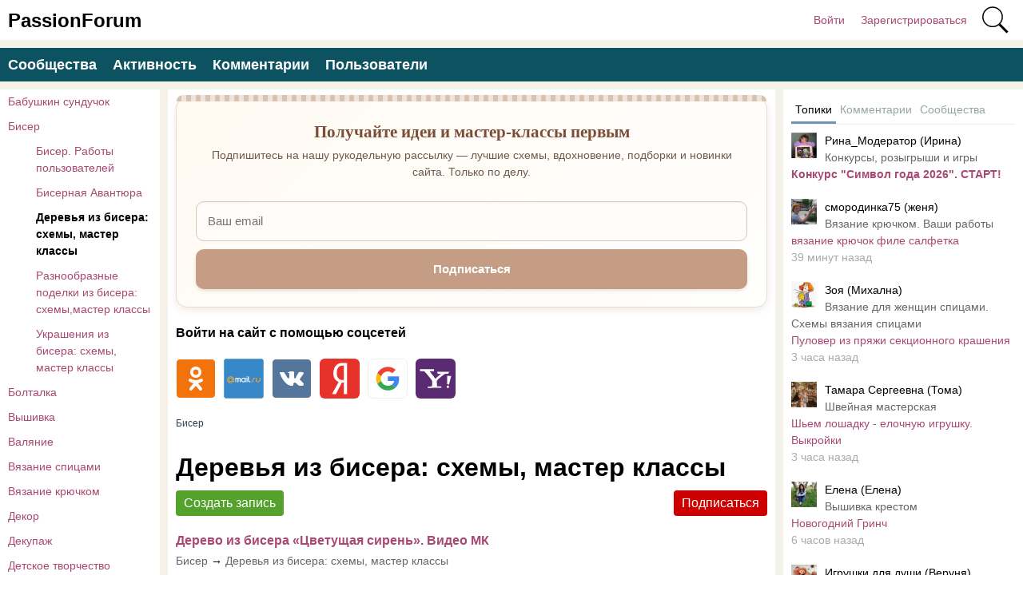

--- FILE ---
content_type: text/html; charset=utf-8
request_url: http://www.passionforum.ru/posts/biser/dereviya-iz-bisera
body_size: 15314
content:
<!DOCTYPE html>
<html>
<head>
<title>Деревья Из Бисера: Схемы, Мастер Классы Форум &mdash; Passionforum</title>
<meta http-equiv="Content-Type" content="text/html; charset=utf-8">
<meta property="og:title" content="Деревья Из Бисера: Схемы, Мастер Классы Форум &mdash; Passionforum" />
<meta name="csrf-token" content="576ecbf4ab6fca97b8536407d90af9977e606b2bed3a4767b6274f67604db5d4" />
<link rel="icon" type="image/vnd.microsoft.icon" href="/favicon.ico?2328112025121201" />
<link rel="apple-touch-icon" href="/apple-touch-icon.png" />
<meta name="viewport" content="width=device-width, initial-scale=1.0">
<meta name="description" content="Деревья из бисера: схемы, мастер классы. Passionforum &mdash; форум по работе с бисером. ✔️ Форумы по изготовлению бисерных украшений. Бисер и бисероплетение">
<link rel="canonical" href="https://www.passionforum.ru/posts/biser/dereviya-iz-bisera"/>
<link rel="search" type="application/opensearchdescription+xml" href="/search/opensearch" title="Поиск на PassionForum" />
<link rel="stylesheet" type="text/css" href="/templates/m1/css/alertify.core.css?2328112025121201">
<link rel="stylesheet" type="text/css" href="/templates/m1/css/alertify.default.css?2328112025121201">
<link rel="stylesheet" type="text/css" href="/templates/m1/css/theme-modal.css?2328112025121201">
<link rel="stylesheet" type="text/css" href="/templates/m1/css/m1.css?2328112025121201">
<link rel="stylesheet" type="text/css" href="/templates/m1/css/m1_menus.css?2328112025121201">
<link rel="stylesheet" type="text/css" href="/templates/m1/css/m1_widgets.css?2328112025121201">
<link rel="stylesheet" type="text/css" href="/templates/m1/css/m1_icons.css?2328112025121201">
<link rel="stylesheet" type="text/css" href="/templates/m1/css/m1_social.css?2328112025121201">
<link rel="stylesheet" type="text/css" href="/templates/m1/css/m1_forms.css?2328112025121201">
<link rel="stylesheet" type="text/css" href="/templates/m1/css/m1_mobile.css?2328112025121201">
<link rel="stylesheet" type="text/css" href="/templates/m1/css/tune.css?2328112025121201">
<link rel="stylesheet" type="text/css" href="/templates/m1/css/tune-svg.css?2328112025121201">
<link rel="stylesheet" type="text/css" href="/templates/m1/css/myreauth.css?2328112025121201">
<link rel="stylesheet" type="text/css" href="/templates/add/passionforum.css?2328112025121201">
<script src="https://ajax.googleapis.com/ajax/libs/jquery/1.12.4/jquery.min.js" ></script>
<script src="/templates/m1/js/jquery-modal.js?2328112025121201" ></script>
<script src="/templates/m1/js/core.js?2328112025121201" ></script>
<script src="/templates/m1/js/modal.js?2328112025121201" ></script>
<script src="/templates/m1/js/jquery.sticky.js?2328112025121201" ></script>
<script src="/templates/m1/js/bookmarks.js?2328112025121201" ></script>
<script src="/templates/m1/js/alertify.js?2328112025121201" ></script>
<script src="/templates/m1/js/tune.js?2328112025121201" ></script>
<script src="/templates/m1/js/scrollup.js?2328112025121201" ></script>
<script src="/templates/m1/js/mynotices.js?2328112025121201" ></script>
<script src="/templates/m1/js/messages.js?2328112025121201" ></script>
<script src="/templates/m1/js/lightslider.min.js?2328112025121201" ></script>
<script src="/templates/m1/js/myvotes.js?2328112025121201" ></script>
<script src="/templates/m1/js/newall.js?2328112025121201" ></script>
<script src="/templates/m1/js/textsizer.js?2328112025121201" ></script>
<!--noindex--><meta name="pmail-verification" content="003b8d36e52ac851659c382169d6b902">
<meta name="yandex-verification" content="71b135bc06157a5b" />
<!-- Yandex.RTB -->
<script>window.yaContextCb=window.yaContextCb||[]</script>
<script src="https://yandex.ru/ads/system/context.js" async></script>
<script src="https://vk.com/js/api/openapi.js?162"></script>
<script>VK.Retargeting.Init("VK-RTRG-1344208-2aQxc")</script><!--/noindex--></head>
<body id="desktop_device_type" class="columns3 controller-content uri-posts_biser_dereviya-iz-bisera">
<script>
(function(){
const m = document.cookie.match(/(?:^|;\\s*)textScale=([^;]+)/);
if (!m) return;
const v = parseFloat(m[1]);
if (!v || isNaN(v)) return;
// ставим на корень, чтобы сработало сразу, а затем JS перенесёт/уточнит на контейнер
document.documentElement.style.setProperty('--ts', v);
})();
</script>
<header class="columns3">
<div class="w flex">
<div id="hamburger" class="px10-m desktop-hidden">
<svg style="fill:#70757a;width:24px;height:24px" viewBox="0 0 24 24" xmlns="http://www.w3.org/2000/svg"><path d="M0 0h24v24H0z" fill="none"></path><path d="M3 18h18v-2H3v2zm0-5h18v-2H3v2zm0-7v2h18V6H3z"></path></svg>
</div>
<a id="logo" class="px0-m" href="/">
<span class="mobile-hidden">PassionForum</span>
<span class="desktop-hidden">PF</span> </a>
<!--noindex-->
<div class="spacer"></div> <a rel="nofollow" title="Войти" class="key px10 auth f-right l1" href="/auth/login" target="_self">Войти</a>
<a rel="nofollow" title="Зарегистрироваться" class="user_add px10 auth f-right l1" href="/auth/register" target="_self">Зарегистрироваться</a>
<a rel="nofollow" title="Поиск" class="icon icon search bgs75p l1" href="/gsearch" target="_self"><span class="i">Поиск</span></a>
<!--/noindex-->
</div>
</header>
<div id="hmbg">
</div>
<div id="hm">
<a id="hmlogo" href="#" onclick="return false;">PassionForum</a>
<div class="catslite vert-list"><a href="/posts/babushkin-sunduchok" >Бабушкин сундучок</a><a href="/posts/biser" >Бисер</a><a href="/posts/biser/biser-raboti-polzovateley" class="l2">Бисер. Работы пользователей</a><a href="/posts/biser/bisernaja-avantyura" class="l2">Бисерная Авантюра</a><a href="/posts/biser/dereviya-iz-bisera" class="l2 s">Деревья из бисера: схемы, мастер классы</a><a href="/posts/biser/podelki-iz-bisera" class="l2">Разнообразные поделки из бисера: схемы,мастер классы</a><a href="/posts/biser/ukrasheniya-iz-bisera" class="l2">Украшения из бисера: схемы, мастер классы</a><a href="/posts/boltalka" >Болталка</a><a href="/posts/vishivka" >Вышивка</a><a href="/posts/valjanie" >Валяние</a><a href="/posts/vjazanie-spicami" >Вязание спицами</a><a href="/posts/vjazanie-kryuchkom" >Вязание крючком</a><a href="/posts/dekor" >Декор</a><a href="/posts/decoupage" >Декупаж</a><a href="/posts/detskoe-tvorchestvo" >Детское творчество</a><a href="/posts/kartinki-dlja-tvorchestva" >Картинки для творчества</a><a href="/posts/konkursi" >Конкурсы</a><a href="/posts/mir-igryshki" >Мир игрушки</a><a href="/posts/mylovarenie" >Мыловарение</a><a href="/posts/nashi-vstrechi" >Наши встречи</a><a href="/posts/novaja-zhizn-staryh-veschei" >Новая жизнь старых вещей</a><a href="/posts/new-year" >Новый год</a><a href="/posts/obmen-podarkami" >Обмен подарками</a><a href="/posts/prochie-vidy-rukodelija" >Прочие виды рукоделия</a><a href="/posts/rabota-s-bumagoi" >Работа с бумагой</a><a href="/posts/rukodelnyi-magazinchik" >Рукодельный магазинчик</a><a href="/posts/sweet-design" >Свит-дизайн</a><a href="/posts/shite" >Шитье</a></div> </div>
<div class="show-bookmarks-urls" data-set-bookmarks-tags-url="/bookmarks/setbookmarktags" data-invert-url="/bookmarks/invertbookmarks" data-bookmarks-users-url="/bookmarks/getbookmarksusers"></div>
<div id="layout">
<!--noindex--><div id="widget_pos_top"><div class="menu">
<a rel="nofollow" title="Сообщества" class="l1" href="/groups" target="_self">Сообщества</a>
<a rel="nofollow" title="Активность" class="l1" href="/activity" >Активность</a>
<a rel="nofollow" title="Комментарии" class="l1" href="/comments" >Комментарии</a>
<a rel="nofollow" title="Пользователи" class="l1" href="/users" target="_self">Пользователи</a>
</div></div><!--/noindex-->
<div id="main" class="flex">
<div id="main-left" class="mobile-hidden pt10"><div class="catslite vert-list"><a href="/posts/babushkin-sunduchok" >Бабушкин сундучок</a><a href="/posts/biser" >Бисер</a><a href="/posts/biser/biser-raboti-polzovateley" class="l2">Бисер. Работы пользователей</a><a href="/posts/biser/bisernaja-avantyura" class="l2">Бисерная Авантюра</a><a href="/posts/biser/dereviya-iz-bisera" class="l2 s">Деревья из бисера: схемы, мастер классы</a><a href="/posts/biser/podelki-iz-bisera" class="l2">Разнообразные поделки из бисера: схемы,мастер классы</a><a href="/posts/biser/ukrasheniya-iz-bisera" class="l2">Украшения из бисера: схемы, мастер классы</a><a href="/posts/boltalka" >Болталка</a><a href="/posts/vishivka" >Вышивка</a><a href="/posts/valjanie" >Валяние</a><a href="/posts/vjazanie-spicami" >Вязание спицами</a><a href="/posts/vjazanie-kryuchkom" >Вязание крючком</a><a href="/posts/dekor" >Декор</a><a href="/posts/decoupage" >Декупаж</a><a href="/posts/detskoe-tvorchestvo" >Детское творчество</a><a href="/posts/kartinki-dlja-tvorchestva" >Картинки для творчества</a><a href="/posts/konkursi" >Конкурсы</a><a href="/posts/mir-igryshki" >Мир игрушки</a><a href="/posts/mylovarenie" >Мыловарение</a><a href="/posts/nashi-vstrechi" >Наши встречи</a><a href="/posts/novaja-zhizn-staryh-veschei" >Новая жизнь старых вещей</a><a href="/posts/new-year" >Новый год</a><a href="/posts/obmen-podarkami" >Обмен подарками</a><a href="/posts/prochie-vidy-rukodelija" >Прочие виды рукоделия</a><a href="/posts/rabota-s-bumagoi" >Работа с бумагой</a><a href="/posts/rukodelnyi-magazinchik" >Рукодельный магазинчик</a><a href="/posts/sweet-design" >Свит-дизайн</a><a href="/posts/shite" >Шитье</a></div></div>
<div id="main-center" class="w100p">
<div class="widget main-subs-widget" id="widget_wrapper_132">
<div class="body">
<div class="subscribe-subscribe-form" id="sform-132" successtext="Отправили письмо для подтверждения. Проверьте почтовый ящик" errortext="Произошла ошибка подписки на рассылку, попробуйте еще раз">
<h2 class="title">Получайте идеи и мастер-классы первым</h2><div class="text">Подпишитесь на нашу рукодельную рассылку — лучшие схемы, вдохновение, подборки и новинки сайта. Только по делу.</div><div class="message"></div>
<input class="email" type="email" name="email" required="" placeholder="Ваш email" />
<input type="hidden" name="utm_source" value="form" /><input type="hidden" name="utm_medium" value="posts/biser/dereviya-iz-bisera" /><input type="hidden" name="utm_content" value="main" /><div class="button-submit">Подписаться</div>
</div>
<script type="text/javascript">
$("#sform-132 .email").keypress(function(event)
{
var keycode = (event.keyCode ? event.keyCode : event.which);
if(keycode == '13')
{
$("#sform-132 .button-submit").click();
}
});
$("#sform-132 .button-submit").click(function()
{
if ($(this).hasClass('disabled'))
return;
var form = $(this).closest('.subscribe-subscribe-form');
if (!form.find('.email').get(0).reportValidity())
return;
$(this).addClass('disabled');
form.find('.message').hide();
var data = new FormData();
$.each(form.find('input'), function()
{
data.append($(this).attr('name'), $(this).val());
});
$.ajax({
type: 'POST',
url: "/subscribe/subscribebywidget",
data: data,
success: function(response)
{
if (response.error)
{
form.find('.message').show().removeClass('success').addClass('error').html(form.attr('errortext'));
form.find('.button-submit').removeClass('disabled');
}
else
{
form.find('.message').show().removeClass('error').addClass('success').html(form.attr('successtext'));
form.find('.email').hide();
form.find('.button-submit').hide();
}
},
error: function(response) {
form.find('.message').show().removeClass('success').addClass('error').html(form.attr('errortext'));
form.find('.button-submit').removeClass('disabled');
},
processData: false,
contentType: false,
dataType: 'json',
});
});
</script> </div>
</div><div class="widget" id="widget_wrapper_122">
<div class="body">
<!--noindex--><!-- Yandex.RTB R-A-115043-18 -->
<script>window.yaContextCb.push(()=>{
Ya.Context.AdvManager.render({
type: 'floorAd',
blockId: 'R-A-115043-18'
})
})</script><!--/noindex--> </div>
</div><div class="widget widget-social-login-top" id="widget_wrapper_108">
<h4 class="title">
Войти на сайт с помощью соцсетей </h4>
<div class="body">
<ul class="oauth-soctype-choose">
<li class="ok"><a href="/myauth/oauth/ok?utm_source=passionforum&utm_medium=topwidget"><span class="icon"></span><span class="title">Одноклассники</span></a></li><li class="mailru"><a href="/myauth/oauth/mailru?utm_source=passionforum&utm_medium=topwidget"><span class="icon"></span><span class="title">Mail.ru</span></a></li><li class="vk"><a href="/myauth/oauth/vk?utm_source=passionforum&utm_medium=topwidget"><span class="icon"></span><span class="title">ВКонтакте</span></a></li><li class="ya"><a href="/myauth/oauth/ya?utm_source=passionforum&utm_medium=topwidget"><span class="icon"></span><span class="title">Яндекс</span></a></li><li class="google"><a href="/myauth/oauth/google?utm_source=passionforum&utm_medium=topwidget"><span class="icon"></span><span class="title">Google</span></a></li><li class="yahoo"><a href="/myauth/oauth/yahoo?utm_source=passionforum&utm_medium=topwidget"><span class="icon"></span><span class="title">Yahoo!</span></a></li></ul> </div>
</div>
<div id="breadcrumbs" class="flex lh32">
<ol itemscope itemtype="http://schema.org/BreadcrumbList">
<li itemprop="itemListElement" itemscope itemtype="http://schema.org/ListItem">
<a itemprop="item" href="/posts/biser">
<span itemprop="name">Бисер</span>
<meta itemprop="position" content="1" />
</a>
</li></ol></div>
<h1 class="my0 pb10">
Деревья из бисера: схемы, мастер классы </h1>
<div data-url="/tune/subtocat" data-action="add" class="button button-red px10 pointer active cat-subs-posts-10065 f-right" onclick="icms.tune.SubToCat('posts', 10065);">Подписаться</div>
<a class="button important-button create_content_button ajax-modal" href="/auth/login" >Создать запись</a>
<div class="show-voted-urls" data-addvote-url="/votes/add" data-getvoted-url="/votes/getvoted"></div>
<div class="obbw1 content_list_item posts_list_item mt10 mb40" cid="160853">
<a class="h2" href="/posts/160853-derevo-iz-bisera-cvetuschaja-siren-video-mk.html">Дерево из бисера «Цветущая сирень». Видео МК</a>
<div class="fs1 mt5"><a rel="nofollow" href="/posts/biser" class="gray notu">Бисер</a> &rarr; <a rel="nofollow" href="/posts/biser/dereviya-iz-bisera" class="gray notu">Деревья из бисера: схемы, мастер классы</a></div>
<div class="author-header flex mb10 mt10">
<a class="avatar" rel="nofollow" href="/users/120947"><img class="img-thumbnail" width="64" height="64" src="/upload/1209/u120947/6/9/6976c7cd.jpg" alt="Фантазии крючком (Полина)" title="Фантазии крючком (Полина)" /></a>
<div class="info p10">
<a class="name" rel="nofollow" href="/users/120947">Фантазии крючком (Полина)</a>
<div class="date_pub">
2024-05-26 13:27:43 </div>
</div>
<div class="bookmarks-block light">
<a href="https://www.passionforum.ru/auth/login" class="ajax-modal btn-bookmarks bookmarks-posts-160853" onclick="sendTuneEvent('favorites-auth', 'posts', 160853);">Добавить в закладки</a> </div>
</div>
<a class="preview-text notu black mb10 block" rel="nofollow" href="/posts/160853-derevo-iz-bisera-cvetuschaja-siren-video-mk.html">Высота куста - 38 см., ширина - 35 см. Материал: бисер белого и зеленого оттенков; проволока 0,4 мм. коричневого и стального цвета; проволока 0,9 и 1,5 мм. (1,5 лучше заменить 2,0 мм.); нитки коричневого цвета; флористическая лента коричневого цвета; гипсовый бинт; алебастр; сухая финишная шпатлевка; вода; строительный клей ПВА; акриловые краски; кисточки; сухая бумажная салфетка. Татьяна Румянцева</a><div class="image-preview"><a rel="nofollow" href="/posts/160853-derevo-iz-bisera-cvetuschaja-siren-video-mk.html"><img src="https://www.passionforum.ru/upload/youtube/6q/6q38lP91wr0.jpg" alt="Дерево из бисера &laquo;Цветущая сирень&raquo;. Видео МК" title="Дерево из бисера &laquo;Цветущая сирень&raquo;. Видео МК"/></a></div>
<div class="info_bar mt20 flex">
<div class="bar_item flex bar_votes"><span class="icon like touch" onclick='icms.modal.openAjax("/auth/login");'></span><span class="caption">Мне нравится</span><span class="counter touch lgray" onclick='icms.myvotes.showvoted("posts", "votes", 160853);'>15</span></div> <a class="bar_item bi_comments flex notu lgray" rel="nofollow" href="/posts/160853-derevo-iz-bisera-cvetuschaja-siren-video-mk.html#comments" title="Комментарии">
<span class="icon comment"></span>
<span class="counter"></span>
</a>
<div class="bar_item bi_hits mlauto flex" title="Просмотры">
<span class="icon eye"></span>
<span class="counter lgray">1163</span>
</div>
</div>
</div>
<div class="obbw1 content_list_item posts_list_item mt10 mb40" cid="139300">
<a class="h2" href="/posts/139300-derevo-iz-bisera.html">Дерево из бисера</a>
<div class="fs1 mt5"><a rel="nofollow" href="/posts/biser" class="gray notu">Бисер</a> &rarr; <a rel="nofollow" href="/posts/biser/dereviya-iz-bisera" class="gray notu">Деревья из бисера: схемы, мастер классы</a></div>
<div class="author-header flex mb10 mt10">
<a class="avatar" rel="nofollow" href="/users/141012"><img class="img-thumbnail" width="64" height="64" src="/upload/1410/u141012/5/d/717b1487.jpg" alt="Ирина (Ирина)" title="Ирина (Ирина)" /></a>
<div class="info p10">
<a class="name" rel="nofollow" href="/users/141012">Ирина (Ирина)</a>
<div class="date_pub">
2021-11-08 10:07:07 </div>
</div>
<div class="bookmarks-block light">
<a href="https://www.passionforum.ru/auth/login" class="ajax-modal btn-bookmarks bookmarks-posts-139300" onclick="sendTuneEvent('favorites-auth', 'posts', 139300);">Добавить в закладки</a> </div>
</div>
<a class="preview-text notu black mb10 block" rel="nofollow" href="/posts/139300-derevo-iz-bisera.html">Всем здравствуйте. Очень хотелось в своё время научиться делать деревья из бисера. Вот результат моих стараний.&nbsp;</a><div class="image-preview"><a rel="nofollow" href="/posts/139300-derevo-iz-bisera.html"><img src="https://www.passionforum.ru/upload/1410/u141012/4/f/derevo-iz-bisera-images-big.jpg" alt="Дерево из бисера" title="Дерево из бисера" width="800" height="800"/></a></div>
<div class="info_bar mt20 flex">
<div class="bar_item flex bar_votes"><span class="icon like touch" onclick='icms.modal.openAjax("/auth/login");'></span><span class="caption">Мне нравится</span><span class="counter touch lgray" onclick='icms.myvotes.showvoted("posts", "votes", 139300);'>28</span></div> <a class="bar_item bi_comments flex notu lgray" rel="nofollow" href="/posts/139300-derevo-iz-bisera.html#comments" title="Комментарии">
<span class="icon comment"></span>
<span class="counter">6</span>
</a>
<div class="bar_item bi_hits mlauto flex" title="Просмотры">
<span class="icon eye"></span>
<span class="counter lgray">1558</span>
</div>
</div>
</div>
<div class="obbw1 content_list_item posts_list_item mt10 mb40" cid="130504">
<a class="h2" href="/posts/130504-kak-rasshit-bisernuyu-setku-bisernyi-meh-video-mk.html">Как расшить бисерную сетку / Бисерный мех / Видео МК</a>
<div class="fs1 mt5"><a rel="nofollow" href="/posts/biser" class="gray notu">Бисер</a> &rarr; <a rel="nofollow" href="/posts/biser/dereviya-iz-bisera" class="gray notu">Деревья из бисера: схемы, мастер классы</a></div>
<div class="author-header flex mb10 mt10">
<a class="avatar" rel="nofollow" href="/users/127383"><img class="img-thumbnail" width="64" height="64" src="/upload/1273/u127383/c/f/0fc7df57.png" alt="Наталья (Наталья)" title="Наталья (Наталья)" /></a>
<div class="info p10">
<a class="name" rel="nofollow" href="/users/127383">Наталья (Наталья)</a>
<div class="date_pub">
2021-01-08 22:42:36 </div>
</div>
<div class="bookmarks-block light">
<a href="https://www.passionforum.ru/auth/login" class="ajax-modal btn-bookmarks bookmarks-posts-130504" onclick="sendTuneEvent('favorites-auth', 'posts', 130504);">Добавить в закладки</a> </div>
</div>
<a class="preview-text notu black mb10 block" rel="nofollow" href="/posts/130504-kak-rasshit-bisernuyu-setku-bisernyi-meh-video-mk.html">Дорогие рукодельницы, приветствую Вас!&nbsp; В этом ролике я показываю, как расшить сетку из бисера для колье в технике мех. Приятного просмотра! Материалы: бисер, мононить, крошка янтаря , бусины, рубка.</a><div class="image-preview"><a rel="nofollow" href="/posts/130504-kak-rasshit-bisernuyu-setku-bisernyi-meh-video-mk.html"><img src="https://www.passionforum.ru/upload/1273/u127383/3/5/b39c2880.png" alt="Как расшить бисерную сетку / Бисерный мех / Видео МК" title="Как расшить бисерную сетку / Бисерный мех / Видео МК" width="500" height="500"/></a></div>
<div class="info_bar mt20 flex">
<div class="bar_item flex bar_votes"><span class="icon like touch" onclick='icms.modal.openAjax("/auth/login");'></span><span class="caption">Мне нравится</span><span class="counter touch lgray" onclick='icms.myvotes.showvoted("posts", "votes", 130504);'>30</span></div> <a class="bar_item bi_comments flex notu lgray" rel="nofollow" href="/posts/130504-kak-rasshit-bisernuyu-setku-bisernyi-meh-video-mk.html#comments" title="Комментарии">
<span class="icon comment"></span>
<span class="counter">2</span>
</a>
<div class="bar_item bi_hits mlauto flex" title="Просмотры">
<span class="icon eye"></span>
<span class="counter lgray">3255</span>
</div>
</div>
</div>
<div class="obbw1 content_list_item posts_list_item mt10 mb40" cid="130249">
<a class="h2" href="/posts/130249-kalina-krasnaja-iz-bisera.html">"Калина красная" из бисера.</a>
<div class="fs1 mt5"><a rel="nofollow" href="/posts/biser" class="gray notu">Бисер</a> &rarr; <a rel="nofollow" href="/posts/biser/dereviya-iz-bisera" class="gray notu">Деревья из бисера: схемы, мастер классы</a></div>
<div class="author-header flex mb10 mt10">
<a class="avatar" rel="nofollow" href="/users/122478"><img class="img-thumbnail" width="64" height="64" src="/upload/1224/u122478/b/d/32af15fe.jpg" alt="Татьяна" title="Татьяна" /></a>
<div class="info p10">
<a class="name" rel="nofollow" href="/users/122478">Татьяна</a>
<div class="date_pub">
2021-01-01 18:28:41 </div>
</div>
<div class="bookmarks-block light">
<a href="https://www.passionforum.ru/auth/login" class="ajax-modal btn-bookmarks bookmarks-posts-130249" onclick="sendTuneEvent('favorites-auth', 'posts', 130249);">Добавить в закладки</a> </div>
</div>
<a class="preview-text notu black mb10 block" rel="nofollow" href="/posts/130249-kalina-krasnaja-iz-bisera.html">В прошлом году сплела на подарок&nbsp; своей меньшей доци такую калину,собрала остатки&nbsp; бисера, кое-что подкупила,вот что получилось!</a><div class="image-preview"><a rel="nofollow" href="/posts/130249-kalina-krasnaja-iz-bisera.html"><img src="https://www.passionforum.ru/upload/1224/u122478/0/d/kalina-krasnaja-iz-bisera.-images-big.jpg" alt="&quot;Калина красная&quot; из бисера." title="&quot;Калина красная&quot; из бисера." width="600" height="800"/></a></div>
<div class="info_bar mt20 flex">
<div class="bar_item flex bar_votes"><span class="icon like touch" onclick='icms.modal.openAjax("/auth/login");'></span><span class="caption">Мне нравится</span><span class="counter touch lgray" onclick='icms.myvotes.showvoted("posts", "votes", 130249);'>23</span></div> <a class="bar_item bi_comments flex notu lgray" rel="nofollow" href="/posts/130249-kalina-krasnaja-iz-bisera.html#comments" title="Комментарии">
<span class="icon comment"></span>
<span class="counter">5</span>
</a>
<div class="bar_item bi_hits mlauto flex" title="Просмотры">
<span class="icon eye"></span>
<span class="counter lgray">2248</span>
</div>
</div>
</div>
<div class="obbw1 content_list_item posts_list_item mt10 mb40" cid="126671">
<a class="h2" href="/posts/126671-moi-osennie-zagotovochki.html">Мои осенние заготовочки</a>
<div class="fs1 mt5"><a rel="nofollow" href="/posts/biser" class="gray notu">Бисер</a> &rarr; <a rel="nofollow" href="/posts/biser/dereviya-iz-bisera" class="gray notu">Деревья из бисера: схемы, мастер классы</a></div>
<div class="author-header flex mb10 mt10">
<a class="avatar" rel="nofollow" href="/users/59911"><img class="img-thumbnail" width="64" height="64" src="/upload/599/u59911/d/9/1e0ec701.jpg" alt="Пластилинка (Ольга)" title="Пластилинка (Ольга)" /></a>
<div class="info p10">
<a class="name" rel="nofollow" href="/users/59911">Пластилинка (Ольга)</a>
<div class="date_pub">
2020-10-02 00:31:46 </div>
</div>
<div class="bookmarks-block light">
<a href="https://www.passionforum.ru/auth/login" class="ajax-modal btn-bookmarks bookmarks-posts-126671" onclick="sendTuneEvent('favorites-auth', 'posts', 126671);">Добавить в закладки</a> </div>
</div>
<a class="preview-text notu black mb10 block" rel="nofollow" href="/posts/126671-moi-osennie-zagotovochki.html">Доброе время суток, дорогие друзья!&nbsp; На пороге осень, а у меня... ... Клевер из бисера "вырос" у меня в авторском кашпо&nbsp;</a><div class="image-preview"><a rel="nofollow" href="/posts/126671-moi-osennie-zagotovochki.html"><img src="https://www.passionforum.ru/upload/599/u59911/4/3/moi-osennie-zagotovochki-images-big.jpg" alt="Мои осенние заготовочки" title="Мои осенние заготовочки" width="800" height="450"/></a></div>
<div class="info_bar mt20 flex">
<div class="bar_item flex bar_votes"><span class="icon like touch" onclick='icms.modal.openAjax("/auth/login");'></span><span class="caption">Мне нравится</span><span class="counter touch lgray" onclick='icms.myvotes.showvoted("posts", "votes", 126671);'>12</span></div> <a class="bar_item bi_comments flex notu lgray" rel="nofollow" href="/posts/126671-moi-osennie-zagotovochki.html#comments" title="Комментарии">
<span class="icon comment"></span>
<span class="counter"></span>
</a>
<div class="bar_item bi_hits mlauto flex" title="Просмотры">
<span class="icon eye"></span>
<span class="counter lgray">1584</span>
</div>
</div>
</div>
<div class="obbw1 content_list_item posts_list_item mt10 mb40" cid="123083">
<a class="h2" href="/posts/123083-bonsai-iz-bisera.html">Бонсай из бисера</a>
<div class="fs1 mt5"><a rel="nofollow" href="/posts/biser" class="gray notu">Бисер</a> &rarr; <a rel="nofollow" href="/posts/biser/dereviya-iz-bisera" class="gray notu">Деревья из бисера: схемы, мастер классы</a></div>
<div class="author-header flex mb10 mt10">
<a class="avatar" rel="nofollow" href="/users/122478"><img class="img-thumbnail" width="64" height="64" src="/upload/1224/u122478/b/d/32af15fe.jpg" alt="Татьяна" title="Татьяна" /></a>
<div class="info p10">
<a class="name" rel="nofollow" href="/users/122478">Татьяна</a>
<div class="date_pub">
2020-06-14 13:39:54 </div>
</div>
<div class="bookmarks-block light">
<a href="https://www.passionforum.ru/auth/login" class="ajax-modal btn-bookmarks bookmarks-posts-123083" onclick="sendTuneEvent('favorites-auth', 'posts', 123083);">Добавить в закладки</a> </div>
</div>
<a class="preview-text notu black mb10 block" rel="nofollow" href="/posts/123083-bonsai-iz-bisera.html">Всем привет! Вот наконец-то закончила мои работы из бисера!Использовала тонкую проволоку-2 катушки,крупный бисер и стеклярус"хамелеон.Очень удивилась сам стеклярус бледно-сиреневый,а бусины полностью их превратили в другой цвет!На основу ствола применяла толстую проволоку,бинты,гипс,краски акриловые-коричневая и черная.Лак ,бисеринки,кора субстрата&nbsp; для орхидей,бусины.</a><div class="image-preview"><a rel="nofollow" href="/posts/123083-bonsai-iz-bisera.html"><img src="https://www.passionforum.ru/upload/1224/u122478/a/1/bonsai-iz-bisera-images-big.jpg" alt="Бонсай из бисера" title="Бонсай из бисера" width="600" height="800"/></a></div>
<div class="info_bar mt20 flex">
<div class="bar_item flex bar_votes"><span class="icon like touch" onclick='icms.modal.openAjax("/auth/login");'></span><span class="caption">Мне нравится</span><span class="counter touch lgray" onclick='icms.myvotes.showvoted("posts", "votes", 123083);'>20</span></div> <a class="bar_item bi_comments flex notu lgray" rel="nofollow" href="/posts/123083-bonsai-iz-bisera.html#comments" title="Комментарии">
<span class="icon comment"></span>
<span class="counter">2</span>
</a>
<div class="bar_item bi_hits mlauto flex" title="Просмотры">
<span class="icon eye"></span>
<span class="counter lgray">1821</span>
</div>
</div>
</div>
<div class="obbw1 content_list_item posts_list_item mt10 mb40" cid="120694">
<a class="h2" href="/posts/120694-kusochek-skazochnogo-lesa.html">Кусочек сказочного леса</a>
<div class="fs1 mt5"><a rel="nofollow" href="/posts/biser" class="gray notu">Бисер</a> &rarr; <a rel="nofollow" href="/posts/biser/dereviya-iz-bisera" class="gray notu">Деревья из бисера: схемы, мастер классы</a></div>
<div class="author-header flex mb10 mt10">
<a class="avatar" rel="nofollow" href="/users/11943"><img class="img-thumbnail" width="64" height="64" src="/upload/119/u11943/d/d/dd4b4468.jpg" alt="Шарна (Анна)" title="Шарна (Анна)" /></a>
<div class="info p10">
<a class="name" rel="nofollow" href="/users/11943">Шарна (Анна)</a>
<div class="date_pub">
2020-04-10 13:35:59 </div>
</div>
<div class="bookmarks-block light">
<a href="https://www.passionforum.ru/auth/login" class="ajax-modal btn-bookmarks bookmarks-posts-120694" onclick="sendTuneEvent('favorites-auth', 'posts', 120694);">Добавить в закладки</a> </div>
</div>
<a class="preview-text notu black mb10 block" rel="nofollow" href="/posts/120694-kusochek-skazochnogo-lesa.html">Самоизоляция не проходит даром, у рукодельниц появилось больше времени творить))). Вот и я вперемешку с дистанционными работой и обучением своего второклашки потихоньку рукоделю.&nbsp; Композицию назвали "Кусочек сказочного леса". Лесовичок вышел по делам, и домик ждет его возвращения))): Спасибо всем, кто заглянул, буду рада любым комментариям, критике и советам)))!</a><div class="image-preview"><a rel="nofollow" href="/posts/120694-kusochek-skazochnogo-lesa.html"><img src="https://www.passionforum.ru/upload/119/u11943/c/f/b8af59b3.jpg" alt="Кусочек сказочного леса" title="Кусочек сказочного леса" width="694" height="800"/></a></div>
<div class="info_bar mt20 flex">
<div class="bar_item flex bar_votes"><span class="icon like touch" onclick='icms.modal.openAjax("/auth/login");'></span><span class="caption">Мне нравится</span><span class="counter touch lgray" onclick='icms.myvotes.showvoted("posts", "votes", 120694);'>27</span></div> <a class="bar_item bi_comments flex notu lgray" rel="nofollow" href="/posts/120694-kusochek-skazochnogo-lesa.html#comments" title="Комментарии">
<span class="icon comment"></span>
<span class="counter">19</span>
</a>
<div class="bar_item bi_hits mlauto flex" title="Просмотры">
<span class="icon eye"></span>
<span class="counter lgray">1215</span>
</div>
</div>
</div>
<div class="obbw1 content_list_item posts_list_item mt10 mb40" cid="112796">
<a class="h2" href="/posts/112796-splelis-eschyo-2-dereva.html">Сплелись ещё 2 дерева</a>
<div class="fs1 mt5"><a rel="nofollow" href="/posts/biser" class="gray notu">Бисер</a> &rarr; <a rel="nofollow" href="/posts/biser/dereviya-iz-bisera" class="gray notu">Деревья из бисера: схемы, мастер классы</a></div>
<div class="author-header flex mb10 mt10">
<a class="avatar" rel="nofollow" href="/users/53054"><img class="img-thumbnail" width="64" height="64" src="/upload/530/u53054/f7/a1/937d2b1d.jpg" alt="busiki-bantiki (Наталья)" title="busiki-bantiki (Наталья)" /></a>
<div class="info p10">
<a class="name" rel="nofollow" href="/users/53054">busiki-bantiki (Наталья)</a>
<div class="date_pub">
2019-09-02 09:20:43 </div>
</div>
<div class="bookmarks-block light">
<a href="https://www.passionforum.ru/auth/login" class="ajax-modal btn-bookmarks bookmarks-posts-112796" onclick="sendTuneEvent('favorites-auth', 'posts', 112796);">Добавить в закладки</a> </div>
</div>
<a class="preview-text notu black mb10 block" rel="nofollow" href="/posts/112796-splelis-eschyo-2-dereva.html">То берёзка, то рябина, Куст ракиты над рекой. Край родной, навек любимый, Где найдёшь ещё такой! Край родной, навек любимый, Где найдёшь ещё такой! Где найдёшь ещё такой! От морей до гор высоких, Посреди родных широт - Всё бегут, бегут дороги, И зовут они вперёд. Всё бегут, бегут дороги, И зовут они вперёд. И зовут они вперёд. Солнцем залиты долины, И куда ни бросишь взгляд - Край родной, навек любимый, Весь цветёт, как вешний сад. Край родной, навек любимый, Весь цветёт, как вешний сад. Весь цветёт,...</a><div class="image-preview"><a rel="nofollow" href="/posts/112796-splelis-eschyo-2-dereva.html"><img src="https://www.passionforum.ru/upload/530/u53054/33/f5/awra-6eka88.jpg" alt="Сплелись ещё 2 дерева" title="Сплелись ещё 2 дерева" width="800" height="596"/></a></div>
<div class="info_bar mt20 flex">
<div class="bar_item flex bar_votes"><span class="icon like touch" onclick='icms.modal.openAjax("/auth/login");'></span><span class="caption">Мне нравится</span><span class="counter touch lgray" onclick='icms.myvotes.showvoted("posts", "votes", 112796);'>28</span></div> <a class="bar_item bi_comments flex notu lgray" rel="nofollow" href="/posts/112796-splelis-eschyo-2-dereva.html#comments" title="Комментарии">
<span class="icon comment"></span>
<span class="counter">16</span>
</a>
<div class="bar_item bi_hits mlauto flex" title="Просмотры">
<span class="icon eye"></span>
<span class="counter lgray">2374</span>
</div>
</div>
</div>
<div class="obbw1 content_list_item posts_list_item mt10 mb40" cid="107482">
<a class="h2" href="/posts/107482-sakura-svetilnik-iz-bisera-svoimi-rukami-master-klass.html">Сакура-светильник из бисера своими руками. Мастер-класс</a>
<div class="fs1 mt5"><a rel="nofollow" href="/posts/biser" class="gray notu">Бисер</a> &rarr; <a rel="nofollow" href="/posts/biser/dereviya-iz-bisera" class="gray notu">Деревья из бисера: схемы, мастер классы</a></div>
<div class="author-header flex mb10 mt10">
<a class="avatar" rel="nofollow" href="/users/116688"><img class="img-thumbnail" width="64" height="64" src="/upload/1166/u116688/6d/23/3c588a03.jpg" alt="marina (Марина)" title="marina (Марина)" /></a>
<div class="info p10">
<a class="name" rel="nofollow" href="/users/116688">marina (Марина)</a>
<div class="date_pub">
2019-03-13 22:10:04 </div>
</div>
<div class="bookmarks-block light">
<a href="https://www.passionforum.ru/auth/login" class="ajax-modal btn-bookmarks bookmarks-posts-107482" onclick="sendTuneEvent('favorites-auth', 'posts', 107482);">Добавить в закладки</a> </div>
</div>
<a class="preview-text notu black mb10 block" rel="nofollow" href="/posts/107482-sakura-svetilnik-iz-bisera-svoimi-rukami-master-klass.html">Наступила весна и мне захотелось сделать цветущую сакуру из бисера. К дереву я еще решила добавить маленький светильник. И у меня получился вот такой мастер-класс, который состоит из двух частей.&nbsp; Приятного просмотра!</a><div class="image-preview"><a rel="nofollow" href="/posts/107482-sakura-svetilnik-iz-bisera-svoimi-rukami-master-klass.html"><img src="https://www.passionforum.ru/upload/1166/u116688/12/2c/s4690038.jpg" alt="Сакура-светильник из бисера своими руками. Мастер-класс" title="Сакура-светильник из бисера своими руками. Мастер-класс" width="800" height="613"/></a></div>
<div class="info_bar mt20 flex">
<div class="bar_item flex bar_votes"><span class="icon like touch" onclick='icms.modal.openAjax("/auth/login");'></span><span class="caption">Мне нравится</span><span class="counter touch lgray" onclick='icms.myvotes.showvoted("posts", "votes", 107482);'>47</span></div> <a class="bar_item bi_comments flex notu lgray" rel="nofollow" href="/posts/107482-sakura-svetilnik-iz-bisera-svoimi-rukami-master-klass.html#comments" title="Комментарии">
<span class="icon comment"></span>
<span class="counter">7</span>
</a>
<div class="bar_item bi_hits mlauto flex" title="Просмотры">
<span class="icon eye"></span>
<span class="counter lgray">4601</span>
</div>
</div>
</div>
<div class="obbw1 content_list_item posts_list_item mt10 mb40" cid="106606">
<a class="h2" href="/posts/106606-rjabina-iz-bisera.html">Рябина из бисера</a>
<div class="fs1 mt5"><a rel="nofollow" href="/posts/biser" class="gray notu">Бисер</a> &rarr; <a rel="nofollow" href="/posts/biser/dereviya-iz-bisera" class="gray notu">Деревья из бисера: схемы, мастер классы</a></div>
<div class="author-header flex mb10 mt10">
<a class="avatar" rel="nofollow" href="/users/53054"><img class="img-thumbnail" width="64" height="64" src="/upload/530/u53054/f7/a1/937d2b1d.jpg" alt="busiki-bantiki (Наталья)" title="busiki-bantiki (Наталья)" /></a>
<div class="info p10">
<a class="name" rel="nofollow" href="/users/53054">busiki-bantiki (Наталья)</a>
<div class="date_pub">
2019-02-24 06:21:54 </div>
</div>
<div class="bookmarks-block light">
<a href="https://www.passionforum.ru/auth/login" class="ajax-modal btn-bookmarks bookmarks-posts-106606" onclick="sendTuneEvent('favorites-auth', 'posts', 106606);">Добавить в закладки</a> </div>
</div>
<a class="preview-text notu black mb10 block" rel="nofollow" href="/posts/106606-rjabina-iz-bisera.html">Сделала вот такую зелёную рябинку из бисера. Первая была осенняя - рыженькая...</a><div class="image-preview"><a rel="nofollow" href="/posts/106606-rjabina-iz-bisera.html"><img src="https://www.passionforum.ru/upload/530/u53054/0c/82/okmgl8h8c80.jpg" alt="Рябина из бисера" title="Рябина из бисера" width="533" height="800"/></a></div>
<div class="info_bar mt20 flex">
<div class="bar_item flex bar_votes"><span class="icon like touch" onclick='icms.modal.openAjax("/auth/login");'></span><span class="caption">Мне нравится</span><span class="counter touch lgray" onclick='icms.myvotes.showvoted("posts", "votes", 106606);'>31</span></div> <a class="bar_item bi_comments flex notu lgray" rel="nofollow" href="/posts/106606-rjabina-iz-bisera.html#comments" title="Комментарии">
<span class="icon comment"></span>
<span class="counter">12</span>
</a>
<div class="bar_item bi_hits mlauto flex" title="Просмотры">
<span class="icon eye"></span>
<span class="counter lgray">2430</span>
</div>
</div>
</div>
<div class="obbw2 pagebarobbw2"><div class="pagebar"><span class="pagebar_nav"> <span class="pagebar_page disabled">&larr; Предыдущая</span> <a href="/posts/biser/dereviya-iz-bisera?page=2" class="pagebar_page">Следующая &rarr;</a> </span><span class="pagebar_pages"><span class="pagebar_current">1</span> <a href="/posts/biser/dereviya-iz-bisera?page=2" class="pagebar_page">2</a> <a href="/posts/biser/dereviya-iz-bisera?page=3" class="pagebar_page">3</a> <a href="/posts/biser/dereviya-iz-bisera?page=4" class="pagebar_page">4</a> <a href="/posts/biser/dereviya-iz-bisera?page=11" class="pagebar_page">Последняя</a> </span><div class="pagebar_notice">Показаны 1-10 из 101</div></div></div>
<div class="content-category-text-intro"><p>
Бисероплетение становится все более популярным видом рукоделия в последнее время. И это не удивительно. Вы только полюбуйтесь, какие великолепные шедевры создают мастерицы по бисероплетению. Отдельно хотелось бы выделить безумно красивые и оригинальные поделки из бисера — это <strong>деревья из бисера</strong>. Такие красивые деревья из бисера могут стать не только прекрасным и оригинальным подарком близким и друзьям, но и украсят ваш интерьер, добавят в него свою «изюминку».<br>
<br>
<strong>Дерево из бисера своими руками</strong> сделать не очень сложно, хотя тут потребуется сноровка и усидчивость, т.к. изготовление деревьев из бисера требует очень много времени, кроме того, это очень большая нагрузка на глаза,т.к. постоянно приходится работать с мелким материалом. Многие деревья из бисера плетутся по общему принципу, но отличия все же присутствуют. Освоить технику плетения деревьев сможет любой, даже тот, кто никогда раньше не занимался бисероплетением. <br>
<br>
На нашем сайте в разделе «Деревья из бисера: схемы и мастер классы» вы найдете всю необходимую информацию о том,
<strong>как сделать дерево из бисера</strong>. Вы узнаете как собрать дерево из бисера, какой бисер для этого лучше использовать, какую брать проволоку, какой лучше использовать бисер и как крепить дерево из бисера к основе. <br>
<br>
В наших уроках и мастер классах вы увидите не только деревья из бисера для начинающих, но и также найдете более сложные схемы из бисера цветов и деревьев. Вы узнаете как сделать денежное дерево из бисера, дерево из бисера инь янь, дерево бонсай из бисера, дерево любви из бисера, дерево сирень из бисера, дерево глициния из бисера, апельсиновое дерево из бисера, дерево счастья из бисера, цветущее дерево из бисера, дерево ива из бисера, дерево из бисера яблоня, дерево из бисера рябина.
<br>
<br>
Вы также сможете посмотреть фотографии работ наших мастериц. И задать им любые вопросы, они с радостью помогут вам освоить этот прекрасный вид рукоделия. Так что вы изучив материалы сайта и пообщавшись с нашими мастерицами, вы узнаете
<strong>как плести из бисера деревья</strong>, и уже очень скоро сможете сделать свое первое маленькое дерево из бисера, а после него уже перейдете на большие деревья из бисера.</p></div>
<div class="widget" id="widget_wrapper_130">
<div class="body">
<div class="widget_html_block"><a href="https://t.me/+IUqiJaYWcsxlZjRi" class="telegram-button" target="_blank">
<svg class="telegram-icon" xmlns="http://www.w3.org/2000/svg" viewBox="0 0 240 240">
<circle cx="120" cy="120" r="120" fill="#0088cc"/>
<path fill="#fff" d="M180.1 71.3 53.4 121.4c-3.4 1.4-3.3 5.4.1 6.5l30.4 9.5 11.7 36.8c1.5 4.7 7.2 6.5 11.1 3.4l17.2-14.3 35.7 26.2c3.7 2.7 9 0.7 10.1-3.6l22.8-108.7c1-4.7-3.5-8.7-8.4-6.7z"/>
</svg>
Вступить в группу в Телеграм
</a>
<style>
.telegram-button {
display: inline-flex;
align-items: center;
gap: 8px;
padding: 0px 10px 0 0;
background-color: #0088cc;
color: white;
text-decoration: none;
border-radius: 8px;
font-size: 14px;
transition: background-color 0.3s ease;
}
.telegram-button:hover {
background-color: #0077b3;
color: #FFF;
}
.telegram-icon {
width: 40px;
height: 40px;
}
</style></div>
</div>
</div> </div>
<div id="main-right" class="pt10">
<!--noindex-->
<div class="widget_tabbed">
<div class="tabs">
<ul>
<li class="tab">
<a class="active" data-id="102">
Топики </a>
</li>
<li class="tab">
<a data-id="103">
Комментарии </a>
</li>
<li class="tab">
<a data-id="104">
Сообщества </a>
</li>
<li class="links">
</li>
</ul>
</div>
<div class="widgets">
<div id="widget-102" class="body pt10" >
<div class="mb20 item">
<a class="ava w32 f-left mr10" rel="nofollow" href="/users/28851"><img class="img-thumbnail mw32" src="/upload/288/u28851/000/a812496f.jpg" alt="Рина_Модератор (Ирина)" title="Рина_Модератор (Ирина)" /></a>
<a rel="nofollow" class="w100p block black" href="/users/28851">Рина_Модератор (Ирина)</a>
<a rel="nofollow" class="w100p block cat gray" href="/posts/konkursi/priz">Конкурсы, розыгрыши и игры</a>
<a rel="nofollow" class="w100p block bold main" href="/posts/172106-konkurs-simvol-goda-2026-start.html">Конкурс "Символ года 2026". СТАРТ!</a>
</div>
<div class="mb20 item">
<a class="ava w32 f-left mr10" rel="nofollow" href="/users/15056"><img class="img-thumbnail mw32" src="/upload/150/u15056/000/a20425a9.jpg" alt="смородинка75 (женя)" title="смородинка75 (женя)" /></a>
<a rel="nofollow" class="w100p block black" href="/users/15056">смородинка75 (женя)</a>
<a rel="nofollow" class="w100p block cat gray" href="/posts/vjazanie-kryuchkom/vyazanie-kruchkom-vashi-raboti">Вязание крючком. Ваши работы</a>
<a rel="nofollow" class="w100p block main" href="/posts/172876-vjazanie-kryuchok-file-salfetka.html">вязание крючок филе салфетка</a>
<div class="lgray fs1">39 минут назад</div>
</div>
<div class="mb20 item">
<a class="ava w32 f-left mr10" rel="nofollow" href="/users/120343"><img class="img-thumbnail mw32" src="/upload/1203/u120343/9/7/97cb4955.jpg" alt="Зоя (Михална)" title="Зоя (Михална)" /></a>
<a rel="nofollow" class="w100p block black" href="/users/120343">Зоя (Михална)</a>
<a rel="nofollow" class="w100p block cat gray" href="/posts/vjazanie-spicami/vyazanie-dlya-jenshin-spicami-schemi">Вязание для женщин спицами. Схемы вязания спицами</a>
<a rel="nofollow" class="w100p block main" href="/posts/172839-pulover-iz-prjazhi-sekcionnogo-krashenija.html">Пуловер из пряжи секционного крашения</a>
<div class="lgray fs1">3 часа назад</div>
</div>
<div class="mb20 item">
<a class="ava w32 f-left mr10" rel="nofollow" href="/users/120339"><img class="img-thumbnail mw32" src="/upload/1203/u120339/74/13/27860495.jpg" alt="Тамара Сергеевна (Тома)" title="Тамара Сергеевна (Тома)" /></a>
<a rel="nofollow" class="w100p block black" href="/users/120339">Тамара Сергеевна (Тома)</a>
<a rel="nofollow" class="w100p block cat gray" href="/posts/shite/shveinaja-masterskaja">Швейная мастерская</a>
<a rel="nofollow" class="w100p block main" href="/posts/172875-shem-loshadku-elochnuyu-igrushku-vykroiki.html">Шьем лошадку - елочную игрушку. Выкройки</a>
<div class="lgray fs1">3 часа назад</div>
</div>
<div class="mb20 item">
<a class="ava w32 f-left mr10" rel="nofollow" href="/users/128459"><img class="img-thumbnail mw32" src="/upload/000/u0/5/1/f8e90483.-small.jpg" alt="Елена (Елена)" title="Елена (Елена)" /></a>
<a rel="nofollow" class="w100p block black" href="/users/128459">Елена (Елена)</a>
<a rel="nofollow" class="w100p block cat gray" href="/posts/vishivka/vishivka-krestom">Вышивка крестом</a>
<a rel="nofollow" class="w100p block main" href="/posts/172874-novogodnii-grinch.html">Новогодний Гринч</a>
<div class="lgray fs1">6 часов назад</div>
</div>
<div class="mb20 item">
<a class="ava w32 f-left mr10" rel="nofollow" href="/users/120635"><img class="img-thumbnail mw32" src="/upload/1206/u120635/4/0/40d141e5.jpg" alt="Игрушки для души (Веруня)" title="Игрушки для души (Веруня)" /></a>
<a rel="nofollow" class="w100p block black" href="/users/120635">Игрушки для души (Веруня)</a>
<a rel="nofollow" class="w100p block cat gray" href="/posts/mir-igryshki/vyazanye-igrushki-master-klassy-schemy-opisanie">Вязаные игрушки. Мастер-классы, схемы, описание.</a>
<a rel="nofollow" class="w100p block main" href="/posts/172860-vjazanye-loshadi-kryuchkom-mk.html">Вязаные лошади крючком. МК</a>
<div class="lgray fs1">8 часов назад</div>
</div>
<div class="mb20 item">
<a class="ava w32 f-left mr10" rel="nofollow" href="/users/44584"><img class="img-thumbnail mw32" src="/upload/445/u44584/c7/76/e2610b90.jpg" alt="ШАПОкляк (Сима)" title="ШАПОкляк (Сима)" /></a>
<a rel="nofollow" class="w100p block black" href="/users/44584">ШАПОкляк (Сима)</a>
<a rel="nofollow" class="w100p block cat gray" href="/posts/vjazanie-spicami/vyazanie-spicami-accesyary">Вязание спицами аксессуаров</a>
<a rel="nofollow" class="w100p block main" href="/posts/172863-jarkaja-vesennjaja-shapochka-shemy.html">Яркая весенняя шапочка. Схемы</a>
<div class="lgray fs1">8 часов назад</div>
</div>
<div class="mb20 item">
<a class="ava w32 f-left mr10" rel="nofollow" href="/users/120342"><img class="img-thumbnail mw32" src="/upload/1203/u120342/73/b1/0114ba97.jpg" alt="Молодая бабуля (Светлана)" title="Молодая бабуля (Светлана)" /></a>
<a rel="nofollow" class="w100p block black" href="/users/120342">Молодая бабуля (Светлана)</a>
<a rel="nofollow" class="w100p block cat gray" href="/posts/vjazanie-spicami/vyazanie-spicami-dlya-detey">Вязание спицами для детей</a>
<a rel="nofollow" class="w100p block main" href="/posts/172873-zhilet-spicami-dlja-malchika-opisanie.html">Жилет спицами для мальчика. Описание</a>
<div class="lgray fs1">8 часов назад</div>
</div>
<div class="mb20 item">
<a class="ava w32 f-left mr10" rel="nofollow" href="/users/120947"><img class="img-thumbnail mw32" src="/upload/1209/u120947/6/9/6976c7cd.jpg" alt="Фантазии крючком (Полина)" title="Фантазии крючком (Полина)" /></a>
<a rel="nofollow" class="w100p block black" href="/users/120947">Фантазии крючком (Полина)</a>
<a rel="nofollow" class="w100p block cat gray" href="/posts/vjazanie-kryuchkom/zhenskaja-odezhda-kryuchkom-shemy">Женская одежда крючком. Схемы и описание</a>
<a rel="nofollow" class="w100p block main" href="/posts/172871-azhurnaja-koftochka-iz-hlopka-opisanie.html">Ажурная кофточка из хлопка. Описание</a>
<div class="lgray fs1">9 часов назад</div>
</div>
<div class="mb20 item">
<a class="ava w32 f-left mr10" rel="nofollow" href="/users/120343"><img class="img-thumbnail mw32" src="/upload/1203/u120343/9/7/97cb4955.jpg" alt="Зоя (Михална)" title="Зоя (Михална)" /></a>
<a rel="nofollow" class="w100p block black" href="/users/120343">Зоя (Михална)</a>
<a rel="nofollow" class="w100p block cat gray" href="/posts/vjazanie-spicami/vyazanie-dlya-jenshin-spicami-schemi">Вязание для женщин спицами. Схемы вязания спицами</a>
<a rel="nofollow" class="w100p block main" href="/posts/172838-korichnevaja-bezrukavka-s-vorotnikom-golf-opisanie.html">Коричневая безрукавка с воротником гольф. Описание</a>
<div class="lgray fs1">9 часов назад</div>
</div>
<div class="mb20 item">
<a class="ava w32 f-left mr10" rel="nofollow" href="/users/33110"><img class="img-thumbnail mw32" src="/upload/331/u33110/000/b4c3b536.jpg" alt="Таня из Москвы (ТАТЬЯНА)" title="Таня из Москвы (ТАТЬЯНА)" /></a>
<a rel="nofollow" class="w100p block black" href="/users/33110">Таня из Москвы (ТАТЬЯНА)</a>
<a rel="nofollow" class="w100p block cat gray" href="/posts/boltalka/razgovori-na-lubie-temi">Разговоры на любые темы</a>
<a rel="nofollow" class="w100p block main" href="/posts/172785-spasibo-chto-vygnal.html">"Спасибо, что выгнали"...</a>
<div class="lgray fs1">12 часов назад</div>
</div>
<div class="mb20 item">
<a class="ava w32 f-left mr10" rel="nofollow" href="/users/33110"><img class="img-thumbnail mw32" src="/upload/331/u33110/000/b4c3b536.jpg" alt="Таня из Москвы (ТАТЬЯНА)" title="Таня из Москвы (ТАТЬЯНА)" /></a>
<a rel="nofollow" class="w100p block black" href="/users/33110">Таня из Москвы (ТАТЬЯНА)</a>
<a rel="nofollow" class="w100p block cat gray" href="/posts/boltalka/razgovori-na-lubie-temi">Разговоры на любые темы</a>
<a rel="nofollow" class="w100p block main" href="/posts/172868-striptiz.html">'Стриптиз". Е.Лещинская</a>
<div class="lgray fs1">12 часов назад</div>
</div>
<div class="mb20 item">
<a class="ava w32 f-left mr10" rel="nofollow" href="/users/187716"><img class="img-thumbnail mw32" src="/upload/1877/u187716/3/5/30f221fc.jpg" alt="Оля Неретина (Ольга)" title="Оля Неретина (Ольга)" /></a>
<a rel="nofollow" class="w100p block black" href="/users/187716">Оля Неретина (Ольга)</a>
<a rel="nofollow" class="w100p block cat gray" href="/posts/mir-igryshki/vyazanye-igrushki-master-klassy-schemy-opisanie">Вязаные игрушки. Мастер-классы, схемы, описание.</a>
<a rel="nofollow" class="w100p block main" href="/posts/172866-malenkaja-poni-svjazana-kryuchkom.html">Маленькая пони (связана крючком)</a>
<div class="lgray fs1">23 часа назад</div>
</div>
<div class="mb20 item">
<a class="ava w32 f-left mr10" rel="nofollow" href="/users/19267"><img class="img-thumbnail mw32" src="/upload/192/u19267/000/f602a068.jpg" alt="Walentina (Валентина)" title="Walentina (Валентина)" /></a>
<a rel="nofollow" class="w100p block black" href="/users/19267">Walentina (Валентина)</a>
<a rel="nofollow" class="w100p block cat gray" href="/posts/rukodelnyi-magazinchik/kuplu-prodam">Куплю-продам</a>
<a rel="nofollow" class="w100p block main" href="/posts/172861-puhovyi-palantin.html">Пуховый палантин</a>
<div class="lgray fs1">23 часа назад</div>
</div>
<div class="mb20 item">
<a class="ava w32 f-left mr10" rel="nofollow" href="/users/14664"><img class="img-thumbnail mw32" src="/upload/146/u14664/9/8/98c2bf58.jpg" alt="natalca (Наталия)" title="natalca (Наталия)" /></a>
<a rel="nofollow" class="w100p block black" href="/users/14664">natalca (Наталия)</a>
<a rel="nofollow" class="w100p block cat gray" href="/posts/vjazanie-spicami/zhurnaly">Журналы</a>
<a rel="nofollow" class="w100p block main" href="/posts/172859-vjazanye-proekty-v-zhurnale-laine-magazine-26-2025-prodolzhenie.html">Вязаные проекты в журнале «Laine Magazine №26 2025». Продолжение</a>
<div class="lgray fs1">1 день назад</div>
</div>
<div class="mb20 item">
<a class="ava w32 f-left mr10" rel="nofollow" href="/users/14664"><img class="img-thumbnail mw32" src="/upload/146/u14664/9/8/98c2bf58.jpg" alt="natalca (Наталия)" title="natalca (Наталия)" /></a>
<a rel="nofollow" class="w100p block black" href="/users/14664">natalca (Наталия)</a>
<a rel="nofollow" class="w100p block cat gray" href="/posts/vjazanie-spicami/zhurnaly">Журналы</a>
<a rel="nofollow" class="w100p block main" href="/posts/172858-vjazanye-proekty-v-zhurnale-laine-magazine-26-2025.html">Вязаные проекты в журнале «Laine Magazine №26 2025».</a>
<div class="lgray fs1">1 день назад</div>
</div>
</div>
<div id="widget-103" class="body pt10" style="display: none">
<div class="ajaxed" data-url="/tune/getwidget" data-pid="206">
</div> </div>
<div id="widget-104" class="body pt10" style="display: none">
<div class="ajaxed" data-url="/tune/getwidget" data-pid="206">
</div> </div>
</div>
</div><div id="right-sticky"><!--noindex--><!--noindex--><script async src="https://pagead2.googlesyndication.com/pagead/js/adsbygoogle.js?client=ca-pub-7677310462556635"
crossorigin="anonymous"></script>
<!-- passionforum-right-sidebar -->
<ins class="adsbygoogle"
style="display:inline-block;width:300px;height:600px"
data-ad-client="ca-pub-7677310462556635"
data-ad-slot="3138817191"></ins>
<script>
(adsbygoogle = window.adsbygoogle || []).push({});
</script>
<script type="text/javascript">ym(13022944,'reachGoal','adv-right-g');</script><!--/noindex--><!--/noindex--></div> <!--/noindex-->
</div>
</div> </div>
<footer>
<div class="w">
<!--noindex-->
<div class="version">
<a rel="nofollow" href="/tune/version/full">Полная версия</a> </div>
<!--/noindex-->
<div class="links"><!--noindex--><div class="menu">
<a rel="nofollow" title="Правила сайта" class="l1" href="https://www.passionforum.ru/sitepages/rules.html" target="_self">Правила сайта</a>
<a rel="nofollow" title="Задать вопрос" class="bolded l1" href="/help/feedback" target="_self">Задать вопрос</a>
<a rel="nofollow" title="Помощь по сайту" class="l1" href="/sitepages/faq.html" target="_self">Помощь по сайту</a>
<a rel="nofollow" title="Последняя рассылка" class="l1" href="https://www.passionforum.ru/subscribe/digest/last" target="_self">Последняя рассылка</a>
</div></div><!--/noindex--> <div class="footeritem" id="copyright">
PassionForum &copy;
2025 </div>
<div class="footeritem" id="info">
</div>
</div>
</footer>
<script type="text/javascript">
var isModalWindowShown = false;
setTimeout("ModalWindowGetCode1765643940();", 1);
function ShowModalWindowContent1765643940(content, s_id, hash)
{
const container = document.querySelector("body");
const scriptRegex = /<script\b[^>]*>([\s\S]*?)<\/script>/gi;
let scripts = [];
content = content.replace(scriptRegex, (match, code) => {
scripts.push(code);
return "";
});
const tempDiv = document.createElement("div");
tempDiv.innerHTML = content;
while (tempDiv.firstChild) {
container.prepend(tempDiv.firstChild);
}
scripts.forEach(scriptCode => {
const newScript = document.createElement("script");
newScript.textContent = scriptCode;
document.body.appendChild(newScript);
});
if (s_id && hash) {
fetch("/subscribe/modalwindowview", {
method: "POST",
headers: {
"Content-Type": "application/x-www-form-urlencoded"
},
body: new URLSearchParams({ s_id: s_id, hash: hash })
});
}
}
function ModalWindowGetCode1765643940()
{
if (isModalWindowShown)
return;
isModalWindowShown = true;
var data = {
ref: "",
utm_source: "www.passionforum.ru",
utm_medium: "popup",
utm_campaign: "",
utm_content: "",
utm_term: "",
};
var params = new URLSearchParams(data).toString();
fetch("/subscribe/getmodalwindow", {
method: "POST",
headers: {
"Content-Type": "application/x-www-form-urlencoded",
},
body: params
})
.then(function(response) {
return response.json();
})
.then(function(response) {
console.log(response);
if (response.delay)
{
setTimeout(ShowModalWindowContent1765643940, (response.delay * 1000), response.html, response.lstat_id, response.hash);
return;
}
ShowModalWindowContent1765643940(response.html, 0, 0);
})
.catch(function(error) {
});
}
</script>
<div class="scrollUp" style="display: none;">↑</div>
<div id="language-items" data-bookmarks-add-error="Ошибка добавления в закладки" data-bookmarks-added="Добавлено в закладки" data-bookmarks-removed="Удалено из закладок" data-bookmarks-your-tags="Ваши теги" data-bookmarks-set-tags-title="Введите теги через запятую" data-bookmarks-set-tags-okbtn="Сохранить" data-bookmarks-set-tags-cancelbtn="Отмена" data-bookmarks-save-tags-error="Ошибка сохранения тегов" data-bookmarks-save-tags-ok="Теги сохранены" ></div>
<!--noindex--><!-- Yandex.Metrika counter -->
<script type="text/javascript" >
(function(m,e,t,r,i,k,a){m[i]=m[i]||function(){(m[i].a=m[i].a||[]).push(arguments)};
m[i].l=1*new Date();k=e.createElement(t),a=e.getElementsByTagName(t)[0],k.async=1,k.src=r,a.parentNode.insertBefore(k,a)})
(window, document, "script", "https://mc.yandex.ru/metrika/tag.js", "ym")
ym(13022944, "init", {
id:13022944,
clickmap:true,
trackLinks:true,
accurateTrackBounce:true,
webvisor:true,
userParams: {
UserID: 0,
is_subs: false,
is_notsub: false
}
});
</script>
<noscript><div><img src="https://mc.yandex.ru/watch/13022944" style="position:absolute; left:-9999px;" alt="" /></div></noscript>
<!-- /Yandex.Metrika counter -->
<!-- Global site tag (gtag.js) - Google Analytics -->
<script async src="https://www.googletagmanager.com/gtag/js?id=UA-42150949-1"></script>
<script>
window.dataLayer = window.dataLayer || [];
function gtag(){dataLayer.push(arguments);}
gtag('js', new Date());
gtag('config', 'UA-42150949-1');
gtag('config', 'AW-935860536');
</script>
<!-- Rating@Mail.ru counter -->
<script type="text/javascript">
var _tmr = window._tmr || (window._tmr = []);
_tmr.push({id: "3058535", type: "pageView", start: (new Date()).getTime()});
(function (d, w, id) {
if (d.getElementById(id)) return;
var ts = d.createElement("script"); ts.type = "text/javascript"; ts.async = true; ts.id = id;
ts.src = (d.location.protocol == "https:" ? "https:" : "http:") + "//top-fwz1.mail.ru/js/code.js";
var f = function () {var s = d.getElementsByTagName("script")[0]; s.parentNode.insertBefore(ts, s);};
if (w.opera == "[object Opera]") { d.addEventListener("DOMContentLoaded", f, false); } else { f(); }
})(document, window, "topmailru-code");
</script><noscript><div>
<img src="//top-fwz1.mail.ru/counter?id=3058535;js=na" style="border:0;position:absolute;left:-9999px;" alt="" />
</div></noscript>
<!-- //Rating@Mail.ru counter --><!--/noindex--> <!--noindex--><script type="text/javascript">
ym(13022944,'reachGoal','fullversion-disabled')
</script><!--/noindex--> <script>
function sendTuneEvent(eventName, ctype, id) {
try {
const url = "https://www.passionforum.ru/tune/event";
const params = new URLSearchParams({
event: eventName,
ctype: ctype,
id: id
});
fetch(url, {
method: "POST",
headers: { 'Content-Type':'application/x-www-form-urlencoded; charset=UTF-8' },
body: params.toString(),
keepalive: true
}).catch(() => {});
} catch (e) {
console.error("sendTuneEvent error:", e);
}
}
</script>
</body>
</html>


--- FILE ---
content_type: text/html; charset=utf-8
request_url: https://www.google.com/recaptcha/api2/aframe
body_size: 164
content:
<!DOCTYPE HTML><html><head><meta http-equiv="content-type" content="text/html; charset=UTF-8"></head><body><script nonce="60TFicPrbN_z3YU40moy2Q">/** Anti-fraud and anti-abuse applications only. See google.com/recaptcha */ try{var clients={'sodar':'https://pagead2.googlesyndication.com/pagead/sodar?'};window.addEventListener("message",function(a){try{if(a.source===window.parent){var b=JSON.parse(a.data);var c=clients[b['id']];if(c){var d=document.createElement('img');d.src=c+b['params']+'&rc='+(localStorage.getItem("rc::a")?sessionStorage.getItem("rc::b"):"");window.document.body.appendChild(d);sessionStorage.setItem("rc::e",parseInt(sessionStorage.getItem("rc::e")||0)+1);localStorage.setItem("rc::h",'1765643945803');}}}catch(b){}});window.parent.postMessage("_grecaptcha_ready", "*");}catch(b){}</script></body></html>

--- FILE ---
content_type: text/css
request_url: http://www.passionforum.ru/templates/m1/css/m1.css?2328112025121201
body_size: 5694
content:
html, body{
    width: 100%;
    height: 100%;
}

body {
    margin:0;
    padding:0;
    font-size: 14px;
    font-family: Arial,sans-serif;
    line-height: 1.5em;
    color: #000;
}

*, :after, :before {
    box-sizing: border-box;
}

header, footer
{
	width: 100%;
}

header > .w, footer > .w, #layout {
	max-width: 1200px;
	margin: 0 auto 0;
}

header #hamburger{
	padding: 8px 16px;
	cursor: pointer;
}

a {
	text-decoration: none;
}

table {
	border-spacing: 0;
}

#layout{
	margin-top: 50px;
    transition-duration: 0.2s;
    transition-property: padding;
    position: relative;
}

h1{
	font-weight: bold;
	line-height: 1.2em;
}

h2,
a.h2{
	font-weight: bold;
}

h3{
	font-weight: bold;
}

body > header{
    height: 50px;
    line-height: 50px;
    color: #000;
    position: fixed;
    top: 0;
    z-index: 100000;
}

body > header .w {
    height: 50px;
    width: 100%; 
    position: relative;   
}

body > header a#logo {
	display: inline-block;
	height: 50px;
	line-height: 50px;
	color: #000;
	text-decoration: none;
	font-size: 26px;
	font-weight: bold;
	padding: 0 10px;
}

body > header .w .spacer {
	margin: auto;
}

body > header .w .icon {
	margin: 0 10px 0 0;
}

.bold {
	font-weight: bold;
}

.flex {
	display: flex;		
}

.fs0 {
	flex-shrink: 0;
}

.flexwrap {
	display: flex;		
	flex-wrap: wrap;
}

.jcfe {
	justify-content: flex-end;
}

.acenter {
	align-items: center;
}

.img-thumbnail {
	display: block;
}

#layout #main-left, #layout #main-center, #main-right { 
}

#layout #main-center{
	padding: 10px;
    font-size: 16px;
}

.fl8 {
	font-size: 32px;
}

.fl3 {
	font-size: 27px;
}

.fl2 {
	font-size: 24px;
}


.fl1 {
	font-size: 21px;
}

.fs1 {
	font-size: 14px;
}

.fs2 {
	font-size: 12px;
}

.fs3 {
	font-size: 11px;
}

.fwn {
	font-weight: normal;
}

#layout #main-left {
	width: 200px;
	flex-shrink: 0;
}

#layout #main-right {
	width: 300px;
	flex-shrink: 0;
}

#hmbg
{
	display: none;
	height: 100%;
    overflow: hidden;
    position: fixed;
    top: 0;
    width: 100%;
    z-index: 100001;	
}

#hmbg.v {
    display: block;
    background-color: rgba(0, 0, 0, 0.5);
}

#hm {
    background-color: #fff;
    height: 100%;
    font-size: 16px;
    left: -250px;
    outline: none;
    overflow-y: scroll;
    position: fixed;
    top: 0;
	transition: left 0.5s;
    width: 250px;
    z-index: 100002;
}

#hm.v{
	left: 0px;
}

#hm #hmlogo {
	display: block;
	height: 50px;
	line-height: 50px;
	color: #000;
	text-decoration: none;
	font-size: 26px;
	font-weight: bold;
	margin-left: 15px;
}

#hm .catslite
{

}

.block {
	display: block;
}
.t-center {
	text-align: center;
}

.t-left {
	text-align: left;
}

.t-right {
	text-align: right;
}

.f-left {
	float: left;
}


.f-right {
	float: right;
}

.oyscroll {
    overflow-y: scroll;
}

#hm img,
#layout #main-left img,
#layout #main-right img,
#layout #main-center img,
#layout #main-center iframe
{
	max-width: 100%;
	height: auto;
}

.popup
{
    background: #fff;
    border: 1px solid #ccc;
    border-color: rgba(0,0,0,.2);
    color: #000;
    -webkit-box-shadow: 0 2px 10px rgb(0 0 0 / 20%);
    box-shadow: 0 2px 10px rgb(0 0 0 / 20%);
    z-index: 1000;
}

.btn-primary,
.btn-secondary,
.noborder {
	border: 0;
}

.popup.bubble {
	margin-top: 10px;
}

.bubble[arrow-alignment^="top"]:before {
    content: '';
    position: absolute;
    width: 10px;
    height: 10px;
    top: -5px;	
    background: #fff;
    -webkit-transform: rotate(45deg);
    transform: rotate(45deg);
    -webkit-box-shadow: -1px -1px 0 0 rgb(0 0 0 / 7%);
    box-shadow: -1px -1px 0 0 rgb(0 0 0 / 7%);
}

.bubble[arrow-alignment$="left"]:before {
    left: 10px;
}	


.bubble[arrow-alignment$="right"]:before {
    right: 10px;
}	


.button {
    line-height: 32px;
    height: 32px;
    display: inline-block;
    border-radius: 4px;
    text-decoration: none;
    text-align: center;	
    padding: 0 10px;
}


.button-cancel,
.button-gray {
	background-color: #EEE;
	color: #000;
}

.button-dgray {
	background-color: #AAA;
	color: #FFF;
}

.button-submit,
.button-ok {
	background-color: #2980b9;
	color: #FFF;
}

.button-red {
	background-color: #C00;
	color: #FFF;
}

.button.disabled {
	background-color: #AAA;
	color: #666;
}

.button .arrow {
	display: inline-block;
}

.button.dropped .arrow {
	transform: rotateZ(180deg);	
}

.important-button {
	background-color: #54a22c;
	color: #FFF;
    padding: 0 10px;
}

.important-button:hover {
	color: #FFF;
	background-color: #67c837;
}

.button-ok:hover {
	color: #FFF;
	background-color: #3f99d5;	
}


.abs {
	position: absolute;
}

.rel {
	position: relative;
}

.my0 {
	margin-top: 0;
	margin-bottom: 0;
}

.my10 {
	margin-top: 10px;
	margin-bottom: 10px;
}

.my20 {
	margin-top: 20px;
	margin-bottom: 20px;
}

.mx10 {
	margin-left: 10px;
	margin-right: 10px;
}

.ml5 {
	margin-left: 5px;
}

.mlauto {
	margin-left: auto;
}

.mrauto {
	margin-right: auto;
}

.mtauto {
	margin-top: auto;
}

.mt0 {
	margin-top: 0;
}

.mt5 {
	margin-top: 5px;
}

.mt10 {
	margin-top: 10px;
}

.mt20 {
	margin-top: 20px;
}

.mb0 {
	margin-bottom: 0px;
}

.mb5 {
	margin-bottom: 5px;
}

.mb10 {
	margin-bottom: 10px;
}

.mb20 {
	margin-bottom: 20px;
}

.mb30 {
	margin-bottom: 30px;
}

.mb40 {
	margin-bottom: 40px;
}

.mr0 {
	margin-right: 0;
}

.ml0 {
	margin-left: 0px;
}

.ml10 {
	margin-left: 10px;
}

.ml20 {
	margin-left: 20px;
}

.ml30 {
	margin-left: 30px;
}

.ml40 {
	margin-left: 40px;
}

.mt-10 {
	margin-top: -10px;
}

.ml-10 {
	margin-left: -10px;
}

.ml-20 {
	margin-left: -20px;
}

.mr-10 {
	margin-right: -10px;
}

.mr-10 {
	margin-right: -10px;
}


.mr10 {
	margin-right: 10px;
}

.mr20 {
	margin-right: 20px;
}

.mr30 {
	margin-right: 30px;
}

.mr40 {
	margin-right: 40px;
}

.p0 {
	padding: 0;
}

.p5 {
	padding: 5px;
}

.p10 {
	padding: 10px;
}

.pt10 {
	padding-top: 10px;
}

.pb0 {
	padding-bottom: 0;
}

.pb10 {
	padding-bottom: 10px;
}

.pb20 {
	padding-bottom: 20px;
}

.px5 {
	padding-left: 5px;
	padding-right: 5px;
}

.px10 {
	padding-left: 10px;
	padding-right: 10px;
}

.px20 {
	padding-left: 20px;
	padding-right: 20px;
}

.py10 {
	padding-top: 10px;
	padding-bottom: 10px;
}

.py20 {
	padding-top: 20px;
	padding-bottom: 20px;
}

.pl10 {
	padding-left: 10px;
}

.pl20 {
	padding-left: 20px;
}

.pl25 {
	padding-left: 25px;
}


#layout #main-left #left-sticky, 
#layout #main-right #right-sticky {
    position: sticky;
    position: -webkit-sticky;
    top: 60px;
}


.clearul,
#breadcrumbs ol
{
	list-style-type: none;
	padding: 0;
	margin: 0;
}

#breadcrumbs ol a {
	color: #888;
	text-decoration: none;
}

#breadcrumbs ol li {
	display: inline;
}

#breadcrumbs ol li:not(:last-child):after {
    content: "/";
    margin: 0 5px;
    color: #888;
}

.w32 {
	width: 32px;
}

.mw32 {
	max-width: 32px !important;
}

.w48 {
	width: 48px;
}

.w100p {
	width: 100%;
}


.w32 {
	width: 32px;
}

.w64 {
	width: 64px;
}

.w100 {
	width: 100px;
}

.w200 {
	width: 200px;
}

.w300 {
	width: 300px;
}

.col-d-10p {
	width: 10%;
}

.col-d-12p {
	width: 12.5%;
}

.col-d-16p {
	width: 16.6%;
}

.col-d-20p {
	width: 20%;
}

.col-d-25p {
	width: 25%;
}


.col-d-33p {
	width: 33.3%;
}

.col-d-50p {
	width: 50%;
}

.h-op1 {
	opacity: 0.1;
}


.h-op2 {
	opacity: 0.2;
}


.h-op3 {
	opacity: 0.3;
}

.h-op5 {
	opacity: 0.5;
}

.h-op6 {
	opacity: 0.6;
}

.h-op7 {
	opacity: 0.7;
}

.h-op8 {
	opacity: 0.8;
}

.h-op9 {
	opacity: 0.9;
}

.h-op:hover {
	opacity: 1;
}

.h-ch-op7 a {
	opacity: 0.7;
}

.h-ch-op8 a {
	opacity: 0.8;
}

.h-ch-op9 a {
	opacity: 0.9;
}

.h-ch-op a:hover {
	opacity: 1;
}

.bw1 {
	border-width: 1px;
}

.r4{
	border-radius: 4px;
}

.r50p {
	border-radius: 50%;
}

.oh {
	overflow: hidden;
}

.bg-white {
	background-color: #FFF;
}

.bg-blue {
	background-color: #2980b9;
}


.bg-lblue {
	background-color: #F4FAFC;
}

.bg-gray {
	background-color: #EEE;
}

.bg-gray-hover:hover {
	background-color: #EEE;	
}

.c-white {
	color: #FFF;
}

.c-black {
	color: #000;
}

a.notu {
	text-decoration: none;
}

.black {
	color: #000;
}

a.black:hover {
	color: #000;
}

.gray {
	color: #666;
}

.lgray {
	color: #AAA;
}

.info_bar .bar_item {
    height: 32px;
    line-height: 32px;
}

.h32 {
	height: 32px;
}

.lh32 {
	line-height: 32px;
}

.h42 {
	height: 42px;
}

.lh42 {
	line-height: 42px;
}

.lh15em {
	line-height: 1.5em;
}

.info_bar .bar_item:not(:last-child) {
	margin-right: 20px;
}

.info_bar .bar_item .caption {
	display: none;
}

.info_bar .bar_item .touch {
	cursor: pointer;
}

.tags_bar_link {
	color: #888;
	text-decoration: none;
	margin: 10px 0;
}

.scrollUp {
	    position: fixed;
    right: 5px;
    bottom: 5px;
    background-color: #FFF;
    color: #7f7f7f;
    z-index: 9999;
    cursor: pointer;
    padding: 2px 15px 0;
    font-size: 16px;
    text-transform: uppercase;
    text-align: center;
    font-weight: bold;
    -moz-box-shadow: 0 0 10px 0 rgba(0,0,0,.2);
    -webkit-box-shadow: 0 0 10px 0 rgb(0 0 0 / 20%);
    box-shadow: 0 0 10px 0 rgb(0 0 0 / 20%);
    -webkit-border-radius: 5px;
    border-radius: 5px;
    height: 42px;
    line-height: 42px;
}

.pagebar_pages span, .pagebar_pages a {
	
}

.pagebar_nav, .pagebar_notice {
	display: none;
}

.clear {
	clear: both;
}

.maxh6em {
	max-height: 6em;
}

.hidden,
.popup.h
{
	display: none;	
}

.btn-primary,
.btn-secondary,
.pointer {
	cursor: pointer;
}

.abs-right-top {
	top: 32px;
	right: 0;
}

.nyroModalBg
{
  z-index: 200030;
}

.nyroModalTitle,
.nyroModalCloseButton,
.nyroModalCont
{
  z-index: 200040;
}

.modal_padding {
    padding: 10px;
    box-sizing: border-box;
    min-width: 460px;
}

.autoh {
	height: auto !important;
}

.dots {
	white-space: nowrap;
  	text-overflow: ellipsis;
}

.wscrollbar::-webkit-scrollbar {
    -webkit-appearance: none;
    width: 7px;
}
.wscrollbar::-webkit-scrollbar-thumb {
    border-radius: 4px;
    background-color: rgba(0,0,0,.5);
    -webkit-box-shadow: 0 0 1px rgba(255,255,255,.5);
}

.unselectable {
  -webkit-touch-callout: none;
  -webkit-user-select: none;
  -khtml-user-select: none;
  -moz-user-select: none;
  -ms-user-select: none;
  user-select: none;
}


.centered-notification {
    color: #ffffff;
    background-color: rgba(0,0,0,0.8);
    padding: 20px;
    border-radius: 30px;
    position: fixed;
    top: 50%;
    left: 50%;
    width: 300px;
    margin-top: -30px;
    margin-left: -150px;
    display: none;
    text-align:center;
}

.bline {
	border-bottom: 1px dotted #ccc;
}

.bline:last-child {
	border-bottom: none;
}

.bb1gray {
	border-bottom: 1px solid #EEE;
}

.o-1 {
	order: -1;
}

.o10 {
	order: 10;
}

.o11 {
	order: 11;
}

.o12 {
	order: 12;
}

.o13 {
	order: 13;
}

.positive {
	color: green;
}

.negative {
	color: red;
}


.message_error {
	color: #d0193b;
	background-color: #fce7eb;
}

.message_warning {
	color: #f5803e;
	background-color: #fef0e8;
}

.message_info,
.message_success {
	color: #00864e;
	background-color: #ccf6e4;
}

.msg_overlay {
    position: absolute;
    width: 100%;
    height: 100%;
    background: #333;
    opacity: 0.6;
    top: 0;
    left: 0;
    z-index: 200030;
}

.confirm_wrap {
    z-index: 200030;
    position: absolute;
    top: 50%;
    left: 50%;
    width: 360px;
    height: 110px;
    margin: -55px 0 0 -180px;
}

.confirm_wrap, .msg_overlay {
    position: fixed;
}


.video_frame {
	position: absolute;
    width: 100%;
    height: 100% !important;
    top: 0;
    left: 0;
}

#layout #main-center .redactor_editor iframe {
	height: 281px;
}







.guest-modal-overlay{
  position:fixed; inset:0;
  /* display: none;  <-- удалить */
  display:flex;                 /* всегда flex */
  align-items:center; justify-content:center;
  background:rgba(12,18,28,.55);
  backdrop-filter:blur(2px);
  z-index:10000000;

  /* для плавного скрытия/показа */
  opacity:0;
  visibility:hidden;
  pointer-events:none;
  transition:opacity .25s ease, visibility .25s ease;
}
.guest-modal-overlay.active{   opacity:1;
  visibility:visible;
  pointer-events:auto; }

.guest-modal{
  background:#fff; color:#0b0c0f; border-radius:16px;
  max-width:400px; width:100%; max-height:90vh; overflow:hidden;
  box-shadow:0 20px 60px rgba(16,24,40,.18),0 2px 8px rgba(16,24,40,.06);
  display:flex; flex-direction:column; position:relative;

  transform:scale(.96);
  opacity:0;
  transition:transform .25s ease, opacity .25s ease;
  will-change: transform, opacity;
  padding: 10px 20px 20px;
}
.guest-modal-overlay.active .guest-modal{   transform:scale(1);
  opacity:1; }


/* Крестик */
.guest-modal__close {
  position: absolute;
  top: 16px;
  right: 16px;
  border: 0;
  background: transparent;
  cursor: pointer;
  line-height: 0;
  padding: 6px;
  border-radius: 8px;
  font-size: 20px;
  color: #667085;
  transition: color 0.2s ease;
}
.guest-modal__close:hover { color: #333; }

/* Контент */
.guest-modal__body {
  font-family: system-ui, -apple-system, "Segoe UI", Roboto, Arial, sans-serif;
}
.guest-modal__body h2 {
  font-size: 22px;
  font-weight: 700;
  margin: 0 0 8px;
  color: #0b0c0f;
}
.guest-modal__body p {
  margin: 0 0 24px;
  color: #667085;
  font-size: 15px;
  line-height: 1.5;
}

/* Формы */
.guest-modal__body label {
  display: block;
  font-size: 14px;
  font-weight: 500;
  color: #344054;
  margin-bottom: 6px;
}

.guest-modal__body input#display-name,
.guest-modal__body input[type="email"] {
  width: 100%;
  height: 48px;
  padding: 0 14px;
  border: 1px solid #d0d5dd;
  border-radius: 8px;
  font-size: 15px;
  color: #0b0c0f;
  outline: none;
  transition: border-color 0.2s ease;
}
.guest-modal__body input:focus {
  border-color: #3b82f6;
}
.guest-modal__body button {
  width: 100%;
  height: 48px;
  border: none;
  border-radius: 8px;
  background: #3b82f6;
  color: #fff;
  font-size: 16px;
  font-weight: 600;
  margin-top: 25px;
  cursor: pointer;
}

.guest-modal__body button.light {
	background: transparent;
	font-weight: normal;
	height: 20px;
	color: #666;
    line-height: 20px;
    margin-bottom: 10px;
	margin-top: 10px;
}

.guest-modal__body button:hover {
  background: #2563eb;
}
.guest-modal__body button:active {
  transform: scale(0.98);
}

.guest-modal__body button.light:hover {
  background: transparent;
  color: #333;
}


@media (max-width: 480px) {
  .guest-modal {
    max-width: 92vw;
    padding: 24px 20px;
  }
  .guest-modal__body h2 {
    font-size: 20px;
  }
}







.bookmarks-block {
    margin: 20px 0 40px;
}

.bookmarks-block .btn-bookmarks {
    display: block;
    width: 100%;
    max-width: 600px; 
    margin: 0px auto;
    font-size: 1.4rem;
    font-weight: 600;
    letter-spacing: 0.5px;
    text-align: center; 
    color: #b25f6b;
    background-color: #fff5f7;
    border: 2px solid #b25f6b;
    border-radius: 14px;
    padding: 18px 24px;
    cursor: pointer;
    transition: all 0.25s ease;
    box-shadow: 0 3px 6px rgba(0, 0, 0, 0.1);    
}

.bookmarks-block .btn-bookmarks:hover {
    background-color: #ffe6eb;
    transform: translateY(-2px);
    box-shadow: 0 0 6px rgba(255,0,0,0.15);
}

.bookmarks-block .btn-bookmarks:active {
  transform: translateY(0);
}

.bookmarks-block .btn-bookmarks.added {
  color: #fff;
  background-color: #b25f6b;
  border-color: #b25f6b;
}

.bookmarks-block .bookmarks-set-my-tags {
    display: none;
    width: 100%;
    max-width: 600px;
    margin: 1px auto 0;
    height: 60px;
    line-height: 60px;;
    font-size: 1.4rem;
    font-weight: 600;
    letter-spacing: 0.5px;
    text-align: center;
    color: #fff;
    background-color: #b25f6b;
    border: 2px solid #b25f6b;
    border-radius: 14px;
    padding: 0px 24px;
    cursor: pointer;
    transition: all 0.25s  ease;
    box-shadow: 0 3px 6px rgba(0, 0, 0, 0.1);
}

.bookmarks-block.light .bookmarks-set-my-tags {
  height: 50px;
  line-height: 50px;;
  font-weight: normal;
  font-size: 14px;
  background-color: #e4bdc2;
  color: #000;
}

.bookmarks-block.light .bookmarks-set-my-tags:hover {
    background-color: #ffe6eb;
    transform: translateY(-2px);
    box-shadow: 0 0 6px rgba(255,0,0,0.15);

}

.bookmarks-block .bookmarks-set-my-tags.visible {
    display: block !important;
    animation: tagsSlideDown .35s ease forwards;    
}

.info_bar {
    display: none;
}

.bookmarks-block .counter {
    display: none;
}

/* Анимации выезда/заезда */
@keyframes tagsSlideDown {
  from { opacity:0; transform:translateY(-8px); max-height:0; border-top-width:0; }
  to   { opacity:1; transform:translateY(0);    max-height:80px; border-top-width:2px; }
}

.item-header-controls,
.author-header-item-view {
  flex-wrap: wrap;
}

.item-header-controls {
    justify-content: space-between;
    gap: 15px;
    padding: 15px 0;
}

.author-header .bookmarks-block,
.author-header-item-view .bookmarks-block {
  padding-top: 5px;
}

.item-header-controls .bookmarks-block {
  margin: 0;
}

.author-header .bookmarks-block .btn-bookmarks,
.item-header-controls .bookmarks-block .btn-bookmarks,
.author-header-item-view .bookmarks-block .btn-bookmarks
{
  display: inline-block;
  background-color: rgb(230, 0, 35);
  height: 60px;
  line-height: 60px;
  color: rgb(255, 255, 255);
  cursor: pointer;
  font-size: 18px;
  padding: 0px 16px;
  border-radius: 50px;
  border: 0;
  float: none;
}

.bookmarks-block.light .btn-bookmarks
{
    background-color: #ffe3e7;
    border: 1px solid rgba(230, 0, 35);
    height: 50px;
    line-height: 50px;
    color: #000;
    font-weight: normal;;
}

.bookmarks-block.small .btn-bookmarks
{
    background-color: #ffe3e7;
    border: 1px solid rgba(230, 0, 35);
    height: 50px;
    line-height: 50px;
    color: #000;
    font-weight: normal;;
    font-size: 14px;
    overflow: hidden;
    padding: 0;
}


.author-header .bookmarks-set-my-tags,
.item-header-controls .bookmarks-set-my-tags,
.author-header-item-view .bookmarks-set-my-tags {
  border: 0;
  padding: 0 !important;
  border-radius: 50px;
}



@media (max-width: 768px) {
  .bookmarks-block .btn-bookmarks {
    font-size: 1.2rem;
    padding: 16px;
    border-radius: 12px;
  }
  
  .author-header-item-view .bookmarks-block {
      flex: 0 0 100%;
      margin-top: 20px;
  }

  .item-header-controls > * {
    width: 100%;
    margin-top: 0;
  }

}

.top-favorites {
  height: 50px;
  line-height: 50px;
  overflow: hidden;
  font-size: 21px;  
  padding-top: 0 !important;
  font-weight: bold;
}




.myfavorites-recipient {
  position: relative;
  display: inline-block;
  transition: color .2s ease;
}

/* Анимации */
@keyframes fav-pulse {
  0%   { transform: scale(1); }
  35%  { transform: scale(1.08); }
  100% { transform: scale(1); }
}

@keyframes fav-glow {
  0%   { text-shadow: none; color: inherit; }
  40%  { text-shadow: 0 0 8px rgba(255, 200, 0, .8); color: #ffcc00; }
  100% { text-shadow: none; color: inherit; }
}

/* Сочетаем оба эффекта */
.myfavorites-recipient.is-animating {
  animation:
    fav-pulse .45s ease-out,
    fav-glow .45s ease-out;
}

/* Вариант для пользователей с reduced motion */
@media (prefers-reduced-motion: reduce) {
  .myfavorites-recipient.is-animating {
    animation: none !important;
  }
}


header .user_info a.ava {
  width: 48px;
  height: 48px;
  background-size: 50px;
  display: block;
  border-radius: 50%;
  border: 2px solid #3b6cffAA;
  background-color: #EEF2FF;
  padding: 1px;
  transition: border .2s ease;
  margin-top: 1px;
}

header .user_info a.ava:hover {
  border: 2px solid #3b6cff33;
}

header .user_info .ava .img-thumbnail,
header .user_info .ava .noava {
    width: 42px;
    height: 42px;
    display: block;
    border-radius: 50%;
    padding: 0px;
}
header .user_info .ava .noava {
  background-size: 40px;
  background: url([data-uri]) no-repeat center center;
}

--- FILE ---
content_type: text/css
request_url: http://www.passionforum.ru/templates/m1/css/m1_menus.css?2328112025121201
body_size: 384
content:

#layout .vert-list {

}

.vert-list .sprt
{
	content: " ";
	display: block;
	background: #dadce0;
    height: 1px;
    margin: 5px 0;
}

.vert-list a {
	display: block;
	padding: 8px 10px;
}

.vert-list a.s {
	color: #000;
	text-decoration: none;
	font-weight: bold;
}

.vert-list a.l1{
}

.vert-list a.l2{
	padding-left: 25px;
}

.vert-list a.l3{
	padding-left: 45px;
}

.vert-list .counter{
    float: right;
    background-color: #C00;
    color: #FFF;
    font-size: 10px;
    padding: 0px 5px;
    border-radius: 10px;
    margin-left: 20px;
}

.h-gray:hover{
	background-color: #EEE;
}

.lined a {
    background-color: #FAFAFA !important;
    border-bottom: 1px solid #EEE;
}

.hor-list {
	overflow: hidden;
}

.hor-list a
{
	display: inline-block;
	padding: 4px;
	margin: 0 4px 4px 0;
}

--- FILE ---
content_type: text/css
request_url: http://www.passionforum.ru/templates/m1/css/m1_icons.css?2328112025121201
body_size: 764
content:
header .icon {
	display: block;
	width: 50px;
	height: 50px;
	background-repeat: no-repeat;
	background-position: center;
	position: relative;
}

header .icon .i {
	display: none;
}

header .icon .counter {
	position: absolute;
	right: 4px;
	bottom: 10px;
	background: #C00;
	color: #FFF;
	height: 1.5em;
	line-height: 1.5em;
	font-size: 10px;
	padding: 0 0.5em;
	border-radius: 10px;
	text-align: center;
}

.icon.messages {
	background-image: url(../svg/mail.svg);
}

.icon.friends {
	background-image: url(../svg/friends.svg);
}

.icon.notices {
	background-image: url(../svg/bell.svg);
}

.icon.settings {
	background-image: url(../svg/settings.svg);
}

.icon.search {
	background-image: url(../svg/search.svg);
}

.icon.votes,
.icon.like {
		background-image: url(../svg/like.svg);
}

.icon.like.voted {
		background-image: url(../svg/liked.svg);
}

.icon.comment {
		background-image: url(../svg/comment.svg);
}

.icon.bookmark {
		background-image: url(../svg/bookmark.svg);
}

.icon.bookmark.added {
		background-image: url(../svg/bookmarked.svg);
}

.icon.eye {
		background-image: url(../svg/eye.svg);
}

.icon.complaint {
	background-image: url(../svg/complaint.svg);
}

.icon.h-dots {
	background-image: url(../svg/h-dots.svg);	
}

.icon.thumbs-up {
		background-image: url(../svg/thumbs-up.svg);
		background-position: center 0;
}

.icon.thumbs-down {
		background-image: url(../svg/thumbs-down.svg);
		background-position: center 7px;
}

.icon.reply {
		background-image: url(../svg/reply.svg);
		background-position: center center;
}

.icon.rating  {
		background-image: url(../svg/star.svg);
		background-position: 0 center;
		background-repeat: no-repeat;
}

.icon.magic {
	background-image: url(../svg/magic.svg);
	background-position: 0 center;
	background-repeat: no-repeat;
}

.button.icon {
	background-repeat: no-repeat;
	background-position: center;
	position: relative;	
}

header .icon.settings {
	width: 32px;
}

.info_bar .bar_item .icon {
	opacity: 0.4;
	width: 32px;
	height: 32px;
	background-repeat: no-repeat;
	background-position: center;
	position: relative;	
}

.icon32 {
	opacity: 0.4;
	width: 32px;
	height: 32px;
	display: inline-block;
	background-repeat: no-repeat;
	background-position: center;
	position: relative;	
}

.bgs32 {
	background-size: 32px;
}

.bgs66p {
	background-size: 66%;
}

.bgs75p {
	background-size: 75%;
}

.bgs100p {
	background-size: 100%;
}










.loader {
  border: 2px solid rgba(0, 82, 236, 0.25);
  border-top-color: #0052ec;
  border-radius: 50%;
  position: relative;
  background-color: transparent;
  animation: loader-rotate 1s linear infinite;
  top: 50%;
  margin: 0px; 
}

@keyframes loader-rotate {
  0% {
    transform: rotate(0); }
  100% {
    transform: rotate(360deg); } }

--- FILE ---
content_type: text/css
request_url: http://www.passionforum.ru/templates/m1/css/m1_social.css?2328112025121201
body_size: 417
content:
#big-share-buttons a:not(:last-child) {
	margin-right: 10px;
}

#big-share-buttons .ok {
	color: #FFF;
    background: #ff9f4d;
    background: -moz-linear-gradient(top, #ff9f4d 0%, #f67822 100%);
    background: -webkit-linear-gradient(top, #ff9f4d 0%,#f67822 100%);
    background: linear-gradient(to bottom, #ff9f4d 0%,#f67822 100%);
    filter: progid:DXImageTransform.Microsoft.gradient( startColorstr='#ff9f4d', endColorstr='#f67822',GradientType=0 );
    border-bottom: 1px solid #ff9f4d;
    color: #FFF;
}

#big-share-buttons .vk {
	background-color: #4a76a8;
    border-bottom: 1px solid #4872a3;
    color: #FFF;
}

#big-share-buttons .facebook {
	background-color:#0966ff;
    color: #FFF;
}

#big-share-buttons .mailru {
    background-color: #005ff9;
    color: #FFF;
 }

 #big-share-buttons .pinterest {
 	background-color: #e60023;
    background-repeat: no-repeat;
    background-size: 34px;
    background-position: 5px center;
    color: #FFF;
}

#big-share-buttons .twitter {
	background-color: #000;
    color: #FFF;	
}

--- FILE ---
content_type: text/css
request_url: http://www.passionforum.ru/templates/m1/css/myreauth.css?2328112025121201
body_size: 2474
content:
#reauth-selector-window .users-list 
{
}

#reauth-selector-window .users-list table
{ 
    width: 100%;
    border-spacing: 0;
}

#reauth-selector-window .users-list tr td
{
    border-bottom: 1px solid #EEE;
    padding: 0;
}

#reauth-selector-window .users-list tr td.nick a .online
{
    position: absolute;
    background-color: #8ac176;
    border-radius: 50%;    
    width: 4px;
    height: 4px;
    margin-top: 4px;
    margin-left: 5px;
}

#reauth-selector-window .users-list 
{
    font-size: 10px;
    margin: 10px 0 20px;
}

#reauth-selector-window .users-list .new-notices
{
    background-repeat: no-repeat;
    background-position: 0, 0;
    font-weight: bold;
    float: right;
    padding-right: 10px;
    min-width: 18px;
    text-align: center;
    cursor: pointer;
}
#reauth-selector-window .users-list .new-messages
{
    background-repeat: no-repeat;
    background-position: 0, 0;
    font-weight: bold;
    float: right;
    padding-right: 10px;
    min-width: 18px;
    text-align: center;
}

#reauth-selector-window .users-list .comments 
{
    text-align: right;
    padding-right: 5px;
}

#reauth-selector-window .users-list .comments .waiting
{
    background: url(../images/icons/clock-small.png) no-repeat 0 center;
    padding-left: 15px;
    padding-right: 10px;
    float: right;
}

#reauth-selector-window .users-list .comments .posted
{
    float: right;
}

#reauth-selector-window .users-list .nick a
{
}

#reauth-selector-window .users-list .current a,
#reauth-selector-window .users-list .current
{
    font-weight: bold;
    color: #C00;
}

#reauth-selector-window .users-list td.ava
{
    line-height: 0;
    width: 32px;
}

#reauth-selector-window .users-list td.profile a
{
    display: block;
    background: url(../images/icons/user.png) no-repeat center center;
    width: 16px;
    height: 16px;
    margin-right: 5px;
}

#reauth-selector-window .users-list td.nick 
{
    padding-left: 4px !important;
}

#reauth-selector-window.users-list td.nick .info
{
    font-size: 9px;
    line-height: 1.1em;
    display: block;
    color: #888;
}

#reauth-selector-window .reauth-group-name
{
    font-size: 14px;
    font-weight: bold;
}

#wall_widget #wall_add_form .time .when,
#comments_widget #comments_add_form .time .when
{
    background: url("../images/icons/clock-small.png") no-repeat 2px center;
    padding: 0 0 0 18px;
    margin-top: 6px;
    font-weight: bold;
    overflow: hidden;
    margin-left: 0;
}


.myreauth-new-topic .time-controls,
#wall_widget #wall_add_form .time-controls,
#comments_widget #comments_add_form .time-controls
{
    overflow: hidden;
}


.myreauth-new-topic .time-controls .btn-delayed-publish-rewind,
#wall_widget #wall_add_form .time-controls .btn-delayed-publish-rewind,
#comments_widget #comments_add_form .time-controls .btn-delayed-publish-rewind
{
    float: left;
    margin-right: 9px;
    font-weight: normal;
    border: 1px solid #EEE;
    border-radius: 3px;
    padding: 2px 5px;
    background-color: #ccc;
    cursor: pointer;
    margin: 10px 5px;
}

.myreauth-new-topic .time-controls .btn-delayed-publish-rewind.pos,
#wall_widget #wall_add_form .time-controls .btn-delayed-publish-rewind.pos,
#comments_widget #comments_add_form .time-controls .btn-delayed-publish-rewind.pos
{
    background-color: #c9d6c2;
}

.myreauth-new-topic .time-controls .btn-delayed-publish-rewind.neg,
#wall_widget #wall_add_form .time-controls .btn-delayed-publish-rewind.neg,
#comments_widget #comments_add_form .time-controls .btn-delayed-publish-rewind.neg
{
    background-color: #d6c2c2;
}

#wall_widget #entries_list .delayed-entry,
#comments_widget #comments_list .delayed-comment
{
	padding: 5px;
    background-color: #fcf9cf;
    border-bottom: solid 1px #c9c674;
}

.myreauth-new-topic .delayed-post-time,
#comments_widget #comments_list .delayed-comment .date
{
	background: url("../images/icons/clock-small.png") no-repeat 2px center;
	padding: 0 0 0 18px;
}

#comments_widget #comments_add_form .time span,
.myreauth-new-topic .delayed-post-time span
{
    font-weight: normal;
    margin-left: 15px;
}

.myreauth-new-topic .delayed-post label span
{
    font-weight: bold;
    display: block;
}

.myreauth-new-topic .delayed-post-time
{
    margin-top: 10px;
    font-weight: bold;
}

#wall_widget #entries_list .delayed-entry .group,
#comments_widget #comments_list .delayed-comment .group
{
	float: right;
	font-size: 9px;
    color: #AAA;
}

.publish-plan
{
    border-collapse: collapse;;
}

.publish-plan tr td
{
    border: 1px solid  #EEE;
    padding: 5px;
}

.publish-plan tr td .comments
{
    background: url("../images/icons/comment-small.png") no-repeat 0px center;
    padding-left: 20px;
}

.publish-plan tr td .contentItems
{
    background: url(../images/icons/file.png) no-repeat 0px center;
    padding-left: 20px;
}

.myreauth-publish-plan-page .go
{
    clear: both;
}

.myreauth-publish-plan-page .delayedComment .go a
{
    float: right;
    text-decoration: none;
    border-radius: 5px;
    background-color: #EEE;
    padding: 5px;
}

.myreauth-publish-plan-page .delayedComment .created
{
    float: right;
    margin-right: 5px;
}

.myreauth-new-topic .userinfo
{
    padding: 10px 15px 15px 15px;
    border: solid 1px #B3C2C9;
    margin-bottom: 12px;
    position: relative;
    background-color: #FAFAFA;
}

.myreauth-new-topic .userinfo .avatar,
.myreauth-new-topic .userinfo .nick
{
    text-align: center;
    font-weight: bold;
}

.myreauth-new-topic .userinfo .user-info
{
    text-align: center;
    color: #777;
}





.myreauth-publish-plan-page .newDate
{
    font-size: 24px;
    font-weight: bold;
    padding: 10px 0;
    border-bottom: 1px solid #EEE;
    margin-top: 20px;
}

.myreauth-publish-plan-page .newDate span
{
    font-size: 21px;
    color: #888;
}

.myreauth-publish-plan-page .delayedComment
{
    overflow: hidden;
    padding-bottom: 5px;
    padding-top: 10px;
    border-bottom: 1px solid #EEE;
}

.myreauth-publish-plan-page .delayedComment .comments_count
{
    background: url(../images/icons/comment-small.png) no-repeat 0px center;
    padding-left: 20px;    
    margin: 20px 0 5px 10px;
}

.myreauth-publish-plan-page .delayedComment .pubTime
{
    width: 110px;
    float: left;
    font-size: 12px;
    padding-left: 10px;
}

.myreauth-publish-plan-page .delayedComment .pubTime .plan
{
    background: url(../images/icons/clock-small.png) no-repeat 0 center;
    padding-left: 15px;
}

.myreauth-publish-plan-page .delayedComment .pubTime .created
{
    font-size: 11px;
    color: #AAA;
    margin-top: 5px;
}


.myreauth-publish-plan-page .delayedComment .commentSection
{
    margin-left: 60px;
}

.myreauth-publish-plan-page .delayedComment .commentSection .head
{
    float: left;
    width: 100px;
    text-align: center;
}

.myreauth-publish-plan-page .delayedComment .commentSection .comment
{
    padding: 10px;
    background-color: #FFF;
    float: left;
}

.myreauth-publish-plan-page .delayedComment .contentSection
{
    margin-left: 80px;
    overflow: hidden;
}

.myreauth-publish-plan-page .delayedComment .contentSection .head
{
    float: left;
    width: 100px;
    text-align: center;
}

.myreauth-publish-plan-page .delayedComment .contentSection .content
{
    padding: 0 10px;
    background-color: #FFF;
    float: left;
}

.myreauth-publish-plan-page .delayedComment .contentSection .content .title
{
    font-size: 21px;
    font-weight: bold;
}


.myreauth-publish-plan-page .delayedComment .groupName
{
    float: right;
    font-size: 9px;
    color: #AAA;
}

.myreauth-publish-plan-page .showplan-menu
{
    overflow: hidden;
    list-style-type: none;
    padding: 0;
    margin: 0 0 20px 0;
    border-bottom: 1px solid #EEE;
}

.myreauth-publish-plan-page .showplan-menu li
{
    float: left;
    font-size: 16px;
    font-weight: bold;
}

.myreauth-publish-plan-page .showplan-menu li.active a
{
    border-color: #7293b6;
    color: #000;
}

.myreauth-publish-plan-page .showplan-menu li a:hover
{
    border-color: #EEE;
    color: #000;
}

.myreauth-publish-plan-page .showplan-menu li a
{
    text-decoration: none;
    height: 40px;
    line-height: 40px;
    display: block;
    border-bottom: 3px solid transparent;
    padding: 0 10px;
    color: #95a5a6;
}

.myreauth-publish-plan-page .showplan-menu li a .count
{
    color: #AAA;
    font-weight: normal;
}


#comments_list .comment.myreauth-user-comment
{
    background-color: #fffde9;
}

.content_list_item .info_bar .delayed-comments-count
{
    background: url(../images/icons/clock-small.png) no-repeat 0 center;
    padding-left: 15px !important;    
}


#reauth-selector-window .clear-self-notifications
{
    background: url(https://cdn3.iconfinder.com/data/icons/discovery/24x24/actions/edit-clear.png) no-repeat 0 center;
    line-height: 24px;
    display: block;
    padding-left: 27px;
    margin-top: 10px;
}




.myreauth-preview-notices
{
    padding: 20px;
    background-color: #FAFAFA;
}

.myreauth-preview-notices .caption
{
    font-size: 18px;
    margin-bottom: 10px;    
}

.myreauth-preview-notices .caption span
{
    font-weight: bold;
}


.myreauth-preview-notices .preview-notice
{
    border-bottom: 1px solid #EEE;
    margin-bottom: 0px;
    padding-top: 10px;
    padding-bottom: 10px;
    overflow: hidden;
}

.myreauth-preview-notices .preview-notice.preview-notice-comment.reply 
{
    background-color: #d5ffc4;
    padding: 10px 10px 10px 0;
}

#pm_notices_list .item.reply
{
    background-color: #d5ffc4;    
}

.myreauth-preview-notices .preview-notice:last-child
{
    border:none;
    margin-bottom: 0;
    padding-bottom: 0;
}

.myreauth-preview-notices .preview-notice.preview-notice-comment .author
{
    float: left;
    width: 120px;
    font-weight: bold;
    text-align: center;
}


.myreauth-preview-notices .preview-notice.preview-notice-comment .content
{
    margin-left: 120px;
}


.myreauth-preview-notices .preview-notice.preview-notice-comment .notice-content
{
    color: #888;
    margin-bottom: 10px;
}

.myreauth-preview-notices .preview-notice.preview-notice-comment .notice-preview
{
    background-color: #FFF;
    padding: 10px;
}

.myreauth-preview-notices .preview-notice.preview-notice-comment .content .action a
{
    opacity: 0.8;
    display: inline-block;
    margin-top: 10px;
    background-color: #efbebf;
    padding: 2px 5px;
    font-size: 12px;
    color: #FFF;
    text-decoration: none;
    border-radius: 3px;
}

.myreauth-preview-notices .preview-notice.preview-notice-comment .content .action a:hover
{
    opacity: 1;
}

#reauth-selector-window .buttons
{
    clear: both;
}

#reauth-selector-window .group-stat-btn
{
    display: block;
    background-color: #EEE;
    color: #000;
    text-decoration: none;
    text-align: center;
    padding: 0 10px;
    line-height: 24px;
    height: 24px;
    margin: 10px; 
    border-radius: 4px;
}

.myreauth-stat-widget #all-stats-btn,
#reauth-selector-window .buttons .button a
{
    display: block;
    background-color: #EEE;
    color: #000;
    text-decoration: none;
    text-align: center;
    padding: 0 10px;
    line-height: 32px;
    height: 32px;
    margin: 10px 0 10px 10px; 
    border-radius: 4px;
}

.myreauth-stat-widget #all-stats-btn:hover,
#reauth-selector-window .buttons .button a:hover
{
    background-color: #CCC;
}

#reauth-selector-window .back-to-first-user
{
    display: block;
    background-color: #d74a4a;
    color: #FFF;
    margin: 10px;
    padding: 0 5px;
    text-decoration: none;    
    border-radius: 4px;
    height: 40px;
    line-height: 40px;
    font-weight: bold;
}

.myreauth-preview-notices .myreath-button-login-as
{
    display: block;
    background-color: #2980b9;
    color: #FFF;
    text-decoration: none;
    height: 50px;
    line-height: 50px;
    text-align: center;
    margin-top: 10px;
    border-radius: 4px;    
}

.myreauth_content_item_preview #category-path
{
    overflow: hidden;
    list-style-type: none;
    padding: 0;
    margin: 0;
}

.myreauth_content_item_preview #category-path li
{
    float: left;
    margin-right: 10px;
}

.myreauth_content_item_preview #category-path li a
{
    color: #AAA;
}

.myreauth_content_item_preview .topic_not_pub
{
    padding: 10px;
    background-color: #FFA;
    margin: 10px 0;
}

.myreauth-stat-widget
{
    margin: -20px -5px 0;
}

.myreauth-stat-widget h3,
.myreauth-stat-widget h2
{
    font-weight: bold;
}

.myreauth-stat-widget h2
{
    margin: 0;
}

.myreauth-stat-widget h3 span
{
    padding: 5px;
}

.myreauth-stat-widget h4 span
{
    font-size: 18px;
    font-weight: bold;
    letter-spacing: -1px;
}

.myreauth-stat-widget .sammery-info
{
    font-size: 12px;
}

.gray-widget
{
    background-color: #FAFAFA !important;
}


.myreath-stat-wrapper
{
    margin: 20px -10px 10px;
}

table.myreath-stat
{
    width: 100%;
    border: 0 none;
    border-collapse: collapse;
    padding: 0;
}

table.myreath-stat th
{
    border-bottom: 1px solid #d2cdd9;
    padding: 5px 0;
    background-color: #EEE;
}


table.myreath-stat tr:nth-child(even) td
{
    background-color: #f9f9f9;
}

table.myreath-stat td
{
    border-bottom: 1px solid #F1EEF5 !important;
    padding: 5px 0;
    text-align: center;
}

.show-all-postsByComments
{
    margin-top: 20px;
}

.show-all-postsByComments span
{
    font-size: 16px;
    border-bottom: 1px dashed rgba(215, 74, 74, 0.3);
    color: #d74a4a;
    cursor: pointer;
}

.postsByComments-block ul.posts-list
{
    list-style-type: none;
    padding: 0 10px 0 0;
    margin: 0;
}

.postsByComments-block ul.posts-list li
{
    margin-bottom: 10px;
}


--- FILE ---
content_type: text/css
request_url: http://www.passionforum.ru/templates/add/passionforum.css?2328112025121201
body_size: 2824
content:
body {
	background-color: #f5f2e9;
}

body > header {
    background-color: #FFF;
}

body > footer {
    background: #0c5261;
    padding: 20px;
}

header > .w, footer > .w, #layout {
	max-width: 1280px;
}
 
#layout #main-left {
	margin-right: 10px;
}

#layout #main-right { 
	margin-left: 10px;
}

#layout #main-left .img-thumbnail {
	margin: 0 auto 0;
}

#layout #main-center,
#layout #main-right .widget_tabbed,
#layout #main-left .vert-list {
	background-color: #FFF;
}

#layout #main-right .widget_tabbed {
	padding: 10px;
}

#layout #main-center 
{
	margin: 10px 0px 0 0px;
	box-sizing: border-box;
}

a {
	color: #a94973;
	transition: background 0.15s linear, color 0.15s linear;
}

.content_categories a {
	background-color: #68809B;
	color: #FFF;
}

/*#layout #main-center .actions {
	margin: -10px -10px 20px;
	background-color: #F0F0F0;
}
*/
.content_list_item.posts_list_item {
	border-bottom: 10px solid #f5f2e9;
	margin-left: -10px;
	margin-right: -10px;
	margin-bottom: 10px;
	padding-left: 10px;
	padding-right: 10px;
	padding-bottom: 10px;

}

.pagebarobbw2 {
	background-color: #FFF;
	padding: 10px;
}

.pagebar_pages *{
	margin-right: 10px;
}

.author-header-item-view {
    background-color: #e3f6fc;
    padding: 10px;
    margin: 0 -10px 10px;
}

.video_frame {
    position: absolute;
    width: 100%;
    height: 100%;
    top: 0;
    left: 0;
}
.video_wrap {
    height: 0;
    position: relative;
    padding-bottom: 56.25%;
    overflow:hidden;
}


#widget_pos_top
{
	padding-top: 10px;
}

#widget_pos_top .menu
{
	background-color: #0c5261;
	overflow: hidden;
	padding: 0 !important;
}

#widget_pos_top .menu a
{
	font-size: 18px;
	line-height: 42px;
	height: 42px;
	display: block;
	float: left;
	margin: 0 !important;
	padding: 0 10px;
	color: #FFF;
	font-weight: bold;
}

#widget_pos_top .menu a:hover
{
	background-color: #FFF;
}

#widget_pos_top .menu a:hover
{
	color: #C00;
}

#widget_pos_top .menu li.active a
{
	background-color: #FFF;
	color: #000;
}

#widget_pos_top .menu li.active a span
{
	color: #000;
	border-bottom: none;
}

ul.oauth-soctype-choose
{
	list-style-type: none;
	padding: 0;
	margin: 20px 0 0;
	overflow: hidden;;
}

ul.oauth-soctype-choose li
{
	margin-right: 10px;
	margin-bottom: 10px;
	display: inline-block;
}

ul.oauth-soctype-choose li:last-child
{
	margin-right: 0;
}

ul.oauth-soctype-choose li a
{	
	text-align: center;
	text-decoration: none;
	font-size: 11px;
	display: block;
}

ul.oauth-soctype-choose li a span.icon
{
	display: block;
	width: 50px;
	height: 50px;
	background-size: 100%;
	background-repeat: no-repeat;
	background-position: top center;
	position: relative;
	box-sizing: border-box;
}

ul.oauth-soctype-choose li.vk a span.icon
{
	background-image: url(svg/vk.svg);	
}

ul.oauth-soctype-choose li.ok a span.icon
{
	background-image: url(svg/ok.svg);	
}

ul.oauth-soctype-choose li.google a span.icon
{
	border: 1px solid #EEE;
	background-color: #FFF;
	border-radius: 7px;
	background-image: url(svg/google.svg);	
}

ul.oauth-soctype-choose li.facebook a span.icon
{
	background-image: url(svg/facebook.svg);	
}

ul.oauth-soctype-choose li.instagram a span.icon
{
	background-image: url(svg/instagram.svg);	
}

ul.oauth-soctype-choose li.mailru a span.icon
{
	background-image: url(svg/mailru.svg);
}

ul.oauth-soctype-choose li.ya a span.icon
{
	background-image: url(svg/yandex.svg);
}

ul.oauth-soctype-choose li.yahoo a span.icon
{
	background-image: url(svg/yahoo.svg);
}

ul.oauth-soctype-choose li.apple a span.icon
{

	background-image: url(svg/apple.svg);
	background-color: #FFF;
    border-radius: 7px;
    border: 1px solid #EEE;
	background-size: 75%;
    background-position: center center;

}


ul.oauth-soctype-choose li a span
{
	display: block;
}

ul.oauth-soctype-choose li a span.title
{
	display: none;
}

#relogin-modal-window-bg
{
    position: fixed;
    background: rgba(0, 0, 0, 0.5);
    left: 0;
    top: 0;
    right: 0;
    bottom: 0;
    z-index: 100001;
}

#relogin-add-post-waiting
{
    width: 100px;
    height: 100px;
    background: url("images/spinner-2.svg") no-repeat center center #EEE;
    background-size: 32px;
    box-shadow: 0 10px 20px -5px rgba(0,0,0,.4);
    position: fixed;
    margin-left: -50px;
    left: 50%;
    margin-top: -50px;
    top: 50%;
    display: none;
    z-index: 100002;
}

#relogin-modal-window-bg
{
    position: fixed;
    background: rgba(0, 0, 0, 0.5);
    left: 0;
    top: 0;
    right: 0;
    bottom: 0;
    z-index: 100001;
}

#relogin-add-post-waiting
{
    width: 100px;
    height: 100px;
    background: url("images/spinner-2.svg") no-repeat center center #EEE;
    background-size: 32px;
    box-shadow: 0 10px 20px -5px rgba(0,0,0,.4);
    position: fixed;
    margin-left: -50px;
    left: 50%;
    margin-top: -50px;
    top: 50%;
    display: none;
    z-index: 100002;
}

#relogin-modal-window
{
    width: 400px;
    background: #EEE;
    box-shadow: 0 10px 20px -5px rgba(0,0,0,.4);
    position: fixed;
    margin-left: -150px;
    left: 50%;
    margin-top: -130px;
    top: 50%;
    display: none;
    z-index: 100002;
    overflow: hidden;
    border-radius: 2px;
}

#relogin-modal-window .in
{
}

#relogin-modal-window .in .title
{
    height: 54px;
    line-height: 54px;
    padding: 0 25px;
    font-size: 14px;
    background-color: rgb(12, 82, 97);
    color: #FFF;
}

#relogin-modal-window .in .message
{
    padding-bottom: 20px;
}

#relogin-modal-window .in .content
{
    padding: 20px 25px;
}

#relogin-modal-window .in .controls
{
    padding: 15px 23px 15px 25px;
    background-color: #e7e7e7;
    border-radius: 0 0 2px 2px;
    border-top: 1px solid #ddd;
    white-space: nowrap;    
    overflow: hidden;
}

#relogin-modal-window .in .controls .buttons
{
    float: right;
}



#relogin-modal-window .in h3
{
    padding: 0;
    margin: 0 0 10px 0;
    font-size: 14px;
    font-weight: bold;
}


#relogin-modal-window .in .widget_auth .field
{
    padding-bottom: 10px;
}

#relogin-modal-window .in .widget_auth .field input
{
    height: 40px;
    text-indent: 5px;
}

.digest-groups-area
{
	background-color: #FFF;
	padding: 15px;
}

h1.digest-groups-header
{
	background-color: #643ce7;
	padding: 20px !important;
	font-size: 28px !important;
	color: #FFF !important;
	margin-bottom: 0 !important;
}

.digest-groups-area h2.group-list-section
{
    font-weight: bold;
    font-size: 32px;
    margin: 40px 0 20px;
}


.digest-groups-area .group-header
{
	overflow: hidden;
    background-color: #ede8ff;
    padding: 10px;
    margin-bottom: 20px;
    border-radius: 4px;
}

.digest-groups-area .digest-item .preview img
{
	border-radius: 4px;
}

.digest-groups-area .group-header .logo
{
	width: 80px;
	float: left;
	font-size: 0;
}

.digest-groups-area .group-header .logo .nologo
{
    width: 64px;
    height: 64px;
    border-radius: 50%;
    background-color: #DDD;	
}

.digest-groups-area .group-header .info
{
}

.digest-groups-area .group-header .join-btn
{
	font-weight: bold;
	background-color: #C00;
	display: inline-block;
	padding: 0 10px;
	line-height: 40px;
	height: 40px;
	color: #FFF;
	float: right;
	border-radius: 4px;
}


.digest-groups-area .group-header .title
{
    font-size: 24px;
    padding-bottom: 2px;
    font-weight: bold;
}

.digest-groups-area .group-header .title a
{
	color: #000;
	text-decoration: none;
}

.digest-item .preview img
{
    max-width: 150px;
}

.digest-item .text
{
    box-sizing: border-box;
}

digest-items .digest-item .preview img
{
}

.digest-items .digest-item.preview img a
{
  border: none;
}

.digest-area .digest-item .preview .nophoto,
.digest-items .digest-item .preview .nophoto
{
  width: 150px;
  height: 150px;
  box-sizing: border-box;
  background-color: #F2F2F2;
}

.digest-area .digest-item .preview,
.digest-items .digest-item .preview {
    width: 160px;
    padding-left: 0;
    box-sizing: border-box;
    text-align: left;
    float: left;
}

.digest-area
{
  background-color: #FFF;
  padding: 0 0px 20px 0;
  margin-right: 0;
}

.digest-item 
{
    overflow: hidden;
    margin-bottom: 20px;
}

.digest-item .text
{
  margin-left: 173px;
  color: #444;
  padding-right: 20px;
}

.digest-item .text h2
{
  padding-top: 0;
  margin-top: 0;
  font-family: 'PT Sans',sans-serif;
  font-weight: bold;
}

.digest-item .text h2 a
{
}




/* Общий стиль: мягкая пастельная палитра */
.main-subs-widget .subscribe-subscribe-form {
    background: #fffdf9;
    border: 1px solid #e8dcd1;
    padding: 22px 24px;
    border-radius: 14px;
    font-family: inherit;
    position: relative;
    margin-bottom: 20px;
    background-image: linear-gradient(135deg, rgba(255, 245, 231, 0.4), rgba(255, 255, 255, 0.7));
    box-shadow: 0 3px 10px rgba(145, 116, 88, 0.15);
}

/* Декоративный вязаный верхний бордюр */
.main-subs-widget .subscribe-subscribe-form:before {
    content: "";
    position: absolute;
    top: -4px;
    left: 0;
    right: 0;
    height: 8px;
    background: repeating-linear-gradient(
        90deg,
        #d8c3b1 0px, 
        #d8c3b1 6px,
        #f0e5db 6px,
        #f0e5db 12px
    );
    border-radius: 10px 10px 0 0;
}

/* Заголовок */
.main-subs-widget .subscribe-subscribe-form .title {
    font-size: 21px;
    font-weight: 700;
    margin: 10px 0 8px;
    color: #7a4d37;
    text-align: center;
    font-family: "Georgia", serif;
}

/* Текст */
.main-subs-widget .subscribe-subscribe-form .text {
    font-size: 14px;
    color: #6e5b4d;
    margin-bottom: 16px;
    text-align: center;
    line-height: 1.5;
}

/* Поле ввода email */
.main-subs-widget .subscribe-subscribe-form .email {
    width: 100%;
    padding: 12px 14px;
    border-radius: 10px;
    border: 1px solid #d5c7bb;
    font-size: 15px;
    background: #fffcfa;
    transition: 0.25s border-color, 0.25s box-shadow;
    box-shadow: inset 0 1px 3px rgba(150, 120, 90, 0.08);
    height: 50px;
    line-height: 50px;
    margin-bottom: 10px;
}

.main-subs-widget .subscribe-subscribe-form .email:focus {
    border-color: #c49d84;
    box-shadow: 0 0 0 3px rgba(196, 157, 132, 0.25);
    outline: none;
}

/* Кнопка */
.main-subs-widget .subscribe-subscribe-form .button-submit {
    width: 100%;
    padding: 12px 14px;
    background: #c49d84;
    color: #fff;
    text-align: center;
    border-radius: 10px;
    cursor: pointer;
    font-size: 15px;
    font-weight: 600;
    transition: 0.25s background-color, 0.25s transform;
    box-shadow: 0 2px 4px rgba(100, 70, 50, 0.15);
    font-family: inherit;
    height: 50px;
    line-height: 50px;
    padding-top: 0;
}

.main-subs-widget .subscribe-subscribe-form .button-submit:hover {
    background: #b1876d;
    transform: translateY(-1px);
}

.main-subs-widget .subscribe-subscribe-form .button-submit.disabled {
    opacity: 0.55;
    cursor: default;
    transform: none;
}

/* Сообщения */
.main-subs-widget .subscribe-subscribe-form .message {
    margin-top: 16px;
    font-size: 14px;
    display: none;
    text-align: center;
    font-weight: 600;
}

.main-subs-widget .subscribe-subscribe-form .message.success {
    color: #397242;
}

.main-subs-widget .subscribe-subscribe-form .message.error {
    color: #a02d2d;
}

/* Скрытые поля */
.main-subs-widget .subscribe-subscribe-form input[type="hidden"] {
    display: none;
}

.info_bar, .content_list_item .info_bar {
    display: flex;
}

--- FILE ---
content_type: application/javascript
request_url: http://www.passionforum.ru/templates/m1/js/bookmarks.js?2328112025121201
body_size: 1825
content:
var icms = icms || {};

icms.bookmarks = (function ($) {
    this.lock = false;
    this.init = false;
    this.mode = '';

    last_bookmark_tags = Array();
    last_bookmarks_content_id = 0;

    this.onDocumentReady = function() {
        if (this.init == false) { return; }
    }

    this.getLanguageText = function(name)
    {
        return $("#language-items").data(name);
    }

    //=====================================================================//

    this.invertState = function (_content_id, _content_type, _parent_id) { 
        var form_data = {
            content_id: _content_id,
            content_type: _content_type,
            parent_id: _parent_id
        }

        if (!_parent_id)
        {
            var button = $(".bookmarks-"+_content_type+"-"+_content_id);
            button.addClass('btn-bookmarks-loading');
            button.find('.counter').hide();
        }

        $.post($(".show-bookmarks-urls").data('invert-url'), form_data, function(result)
        {
            if (result == null || typeof(result) == 'undefined' || result.error)
            {
                alertify.error(icms.bookmarks.getLanguageText('bookmarks-add-error'));
                return;
            }

            if (_parent_id)
            {
                var button = $("#comments_list #comment_" + _content_id + " .bookmark-button");

                if (result.isInBookmarks)
                    button.addClass('added');
                else
                    button.removeClass('added');

                return;
            }

            var button = $(".bookmarks-"+_content_type+"-"+_content_id);
            button.addClass('btn-bookmarks-loading');
            button.find('.counter').hide();

            button.removeClass('btn-bookmarks-loading');

            message = result.isInBookmarks ? icms.bookmarks.getLanguageText('bookmarks-added') : icms.bookmarks.getLanguageText('bookmarks-removed');
            button.find('.text').html(message);

            last_bookmark_tags = result.tags;
            last_bookmarks_content_id = _content_id;

//            if (_content_type == 'topic')
            {
                const $tagsbtn = $(`.bookmarks-set-my-tags[pageid='${_content_id}'][ctype='${_content_type}']`);

                if (result.isInBookmarks)
                {
                    $tagsbtn.css('display', 'inline-block').addClass('visible');

                }
                else
                     $tagsbtn.hide().removeClass('visible');
           }

        }, "json");
    }

    this.invertStateForContent = function (_content_id, _content_type, _parent_id) { 
        var bookmarks_obj;
        bookmarks_obj = $("."+_content_type+"_item[cid='"+_content_id+"'] .info_bar .bar_bookmarks");
        if (!bookmarks_obj.length)
            bookmarks_obj = $("."+_content_type+"_list_item[cid='"+_content_id+"'] .info_bar .bar_bookmarks");

        if (!bookmarks_obj.hasClass('clicked'))
        {
            bookmarks_obj.addClass('clicked')

            $.ajax({
                    url: $(".show-bookmarks-urls").data('invert-url'),
                    type: 'POST',
                    dataType: 'json',
                    data: {content_id: _content_id, content_type: _content_type, parent_id: _parent_id},
                    beforeSend:function()
                    {
                        bookmarks_obj.addClass('clicked');
                        bookmarks_obj.parent().find(".bar_bookmarks_set_tags").hide();                    
                        bookmarks_obj.parent().find(".bar_bookmarks_tags").hide();
                    },
                    success: function(result)
                    {
                        if (result == null || typeof(result) == 'undefined' || result.error)
                        {
                            // alertify.error(icms.bookmarks.getLanguageText('bookmarks-add-error'));
                            return;
                        }

                        last_bookmark_tags = result.tags;
                        last_bookmarks_content_id = _content_id;

                        bookmarks_obj.removeClass('clicked');

                        if (result.isInBookmarks)
                        {
                            // alertify.success(icms.bookmarks.getLanguageText('bookmarks-added'));
                            bookmarks_obj.addClass('added');
                            bookmarks_obj.parent().find(".bar_bookmarks_set_tags").css('display', 'inline-block');
                            bookmarks_obj.find('.icon').addClass('added');
                        }
                        else
                        {
                            // alertify.error(icms.bookmarks.getLanguageText('bookmarks-removed'));
                            bookmarks_obj.removeClass('added');
                            bookmarks_obj.find('.icon').removeClass('added');
                        }
                    }
                });
        }
    }

    this.addTagToTagsList = function(tag_index)
    {
        var tag = $(".bookmarks_tags_selector a:eq(" + (tag_index) + ")").html();

        var tags = $("#alertify-text").val();

        if ((tags.length) && (tags[tags.length-1] != ','))
            tags += ',';

        tags += tag;

        $("#alertify-text").val(tags);
        $("#alertify-text").focus();
    }

    reset = function () {
            $("toggleCSS").href = "assets/js/lib/alertify/alertify.default.css";
            alertify.set({
                labels : {
                    ok     : "OK",
                    cancel : "Cancel"
                },
                delay : 5000,
                buttonReverse : false,
                buttonFocus   : "ok"
            });
        };

    this.setBookmarksTags = function(_content_id, _content_type)
    {
        alertify.set({ labels: {
            ok     : icms.bookmarks.getLanguageText('bookmarks-set-tags-okbtn'),
            cancel : icms.bookmarks.getLanguageText('bookmarks-set-tags-cancelbtn')},
            buttonReverse: true
        });

        var bookmarks_obj;
        bookmarks_obj = $("."+_content_type+"_item[cid='"+_content_id+"'] .info_bar .bar_bookmarks");
        if (!bookmarks_obj.length)
            bookmarks_obj = $("."+_content_type+"_list_item[cid='"+_content_id+"'] .info_bar .bar_bookmarks");

        var TagsStr = '';

        for(var i = 0; i < last_bookmark_tags.length; i++)
        {
            TagsStr += '<a href="#" class="ajaxlink mr10 mb10" onclick="icms.bookmarks.addTagToTagsList(' + i + '); return false;">' + last_bookmark_tags[i] + '</a>';
        }

        if (TagsStr.length)
            TagsStr = '<div class="bookmarks_tags_selector wscrollbar flexwrap bg-gray p10 maxh6em oyscroll"><div class="mr10">' + icms.bookmarks.getLanguageText('bookmarks-your-tags') + ': </div> ' + TagsStr + '</div>';

        var old_tags_str = '';

        if (bookmarks_obj.length)
            old_tags_str = bookmarks_obj.parent().find(".bar_bookmarks_tags").html();

        alertify.prompt("<h2>" + icms.bookmarks.getLanguageText('bookmarks-set-tags-title') + "</h2>" + TagsStr, function (e, str) 
        {
            if (e) 
            {   
                var form_data = {
                    content_id: last_bookmarks_content_id,
                    content_type: _content_type,
                    tags: str
                }

                $.post($(".show-bookmarks-urls").data('set-bookmarks-tags-url'), form_data, function(result)
                {
                    if (bookmarks_obj)
                    {
                        bookmarks_obj.parent().find(".bar_bookmarks_tags").html(str).show();
                        bookmarks_obj.parent().find(".bar_bookmarks_set_tags").hide();
                    }

                    if (result == null || typeof(result) == 'undefined' || result.error)
                    {
                        alertify.error(icms.bookmarks.getLanguageText('bookmarks-save-tags-error'));
                        return;
                    }

                    alertify.success(icms.bookmarks.getLanguageText('bookmarks-save-tags-ok'));

                    const $tagsbtn = $(`.bookmarks-set-my-tags[pageid='${_content_id}'][ctype='${_content_type}']`);

                    $tagsbtn.hide();
                }, "json");               
            } else 
            {
            }
        }, old_tags_str);
    }

    //=====================================================================//
    return this;
}).call(icms.bookmarks || {},jQuery);


--- FILE ---
content_type: image/svg+xml
request_url: http://www.passionforum.ru/templates/add/svg/mailru.svg
body_size: 2175
content:
<?xml version="1.0" ?><!DOCTYPE svg  PUBLIC '-//W3C//DTD SVG 1.1//EN'  'http://www.w3.org/Graphics/SVG/1.1/DTD/svg11.dtd'><svg enable-background="new 0 0 512 512" height="512px" id="Layer_1" version="1.1" viewBox="0 0 512 512" width="512px" xml:space="preserve" xmlns="http://www.w3.org/2000/svg" xmlns:xlink="http://www.w3.org/1999/xlink"><g><path d="M510.689,478.854c0,17.561-14.275,31.836-31.836,31.836H33.146c-17.56,0-31.836-14.275-31.836-31.836   V33.146c0-17.56,14.276-31.836,31.836-31.836h445.707c17.561,0,31.836,14.276,31.836,31.836V478.854z" fill="#3688C8"/></g><g id="Logo"><g id="yellow"><path clip-rule="evenodd" d="M87.886,246.17c7.037,0,13.652,3.108,18.51,7.979v0.019    c0-2.338,1.573-4.1,3.759-4.1l0.553-0.005c3.417,0,4.117,3.234,4.117,4.259l0.019,36.353c-0.242,2.379,2.454,3.605,3.95,2.082    c5.838-5.998,12.82-30.839-3.628-45.231c-15.33-13.418-35.9-11.206-46.84-3.666c-11.629,8.021-19.07,25.77-11.842,42.441    c7.879,18.188,30.427,23.609,43.828,18.202c6.787-2.739,9.922,6.435,2.873,9.432c-10.649,4.539-40.288,4.082-54.134-19.903    c-9.354-16.195-8.856-44.692,15.953-59.457c18.98-11.292,44.003-8.165,59.092,7.594c15.772,16.474,14.854,47.321-0.531,59.32    c-6.971,5.446-17.323,0.142-17.258-7.799l-0.071-2.596c-4.854,4.817-11.312,7.627-18.35,7.627    c-13.903,0-26.137-12.235-26.137-26.133C61.75,258.544,73.983,246.17,87.886,246.17L87.886,246.17L87.886,246.17L87.886,246.17z     M105.384,271.579c-0.524-10.18-8.08-16.302-17.206-16.302h-0.344c-10.53,0-16.371,8.281-16.371,17.688    c0,10.533,7.066,17.188,16.331,17.188c10.329,0,17.122-7.567,17.613-16.518L105.384,271.579z" fill="#FAA830" fill-rule="evenodd"/><path clip-rule="evenodd" d="M359.749,299.144c-0.028,2.249-2.382,4.557-5.797,4.557    c-3.445,0-5.591-2.521-5.591-4.746l0.004-3.841c0.04-2.316,2.181-4.723,5.676-4.723c3.822,0,5.72,2.58,5.72,5.006L359.749,299.144    z" fill="#FAA830" fill-rule="evenodd"/><path clip-rule="evenodd" d="M397.036,244.755c-15.893,0.066-29.448,14.075-29.373,29.492    v24.03c0,3.128,2.562,5.423,5.262,5.423c3.211,0,5.705-2.374,5.705-5.257v-24.398c-0.01-8.735,7.625-18.377,18.336-18.326    c3.488,0.016,5.778-2.631,5.762-5.556C402.715,247.822,401.033,244.738,397.036,244.755z" fill="#FAA830" fill-rule="evenodd"/><path clip-rule="evenodd" d="M463.047,244.755c-3.379,0-5.555,2.767-5.555,5.318l0.001,24.183    c0,9.337-7.859,18.451-18.79,18.451c-8.936,0-18.401-7.754-18.401-18.275v-24.223c0-2.544-1.906-5.454-5.69-5.454    c-2.673,0-5.402,2.242-5.402,5.344v24.145c0,15.63,13.972,29.399,29.459,29.399c16.911,0,29.886-14.5,29.886-29.326v-24.228    C468.554,247.374,466.314,244.755,463.047,244.755z" fill="#FAA830" fill-rule="evenodd"/></g><g id="white"><path d="M302.227,236.051c0,2.371-2.373,4.32-5.79,4.32c-3.442,0-5.587-2.356-5.587-4.578l0.001-3.058    c0.042-2.314,2.064-4.904,5.554-4.904c3.823,0,5.822,2.476,5.822,4.904V236.051z" fill="#FFFFFF"/><path d="M199.344,244.799c-6.985-0.104-12.339,3.95-15.64,6.652c-3.665-3.93-8.357-6.326-13.178-6.625    c-5.084-0.312-9.853,1.398-12.884,3.861c-1.062-2.463-2.462-3.912-4.857-3.912c-2.628,0-5.423,2.245-5.423,5.909    c0,3.658,0.03,47.492,0.03,47.492c0,2.727,2.331,5.491,5.655,5.491c3.667,0,5.694-2.797,5.694-5.509v-35.232    c0-3.427,5.861-7.482,10.814-7.418c3.166,0.043,6.927,3.164,6.927,8.089l0.03,34.642c0,3.065,3.082,5.411,5.878,5.411    c3.322,0,5.842-2.511,5.842-5.373v-35.015c0-4.289,6.517-7.885,10.979-7.653c3.498,0.183,6.589,3.994,6.589,7.653v34.963    c0,3.029,2.843,5.425,5.908,5.425c2.691,0,5.807-1.78,5.807-5.474v-34.813C217.555,250.587,204.935,244.625,199.344,244.799z" fill="#FFFFFF"/><path d="M296.484,244.76c-3.408,0.016-5.611,2.81-5.615,5.65l0.013,47.713c-0.025,3.164,2.482,5.525,5.58,5.525    c3.536,0,5.796-2.763,5.796-5.771l0.024-47.39C302.282,247.687,299.45,244.751,296.484,244.76z" fill="#FFFFFF"/><path d="M276.677,244.775c-3.203-0.006-5.468,2.559-5.468,5.059v1.948c-5.056-4.306-11.606-6.976-18.678-6.983    c-15.56-0.029-29.339,13.082-29.339,29.479c0,15.032,13.128,29.391,29.339,29.391c6.557,0,13.611-2.522,18.622-6.798l0.016,1.396    c0,2.669,2.114,5.401,5.589,5.401c3.943,0,5.71-3.151,5.71-5.64v-47.891C282.508,247.891,280.041,244.777,276.677,244.775z     M252.688,292.767c-10.255,0-18.566-8.308-18.566-18.556c0-10.253,8.312-18.559,18.566-18.559    c10.256,0,18.569,8.306,18.569,18.559C271.257,284.459,262.944,292.767,252.688,292.767z" fill="#FFFFFF"/><path d="M335.555,292.271c-7.225-0.004-13.667-5.561-13.667-13.757l0.01-45.359    c-0.01-3.133-2.566-5.323-5.691-5.323c-3.632,0.01-5.726,2.685-5.726,5.323v45.405c-0.042,14.094,11.609,25.141,24.87,25.141    c3.939,0,5.838-3.197,5.838-5.904C341.188,295.214,339.152,292.272,335.555,292.271z" fill="#FFFFFF"/></g></g></svg>

--- FILE ---
content_type: application/javascript
request_url: http://www.passionforum.ru/templates/m1/js/tune.js?2328112025121201
body_size: 4197
content:
var icms = icms || {};

icms.tune = (function ($) {

    this.WidgetToggleVisibleState = function(element)
    {
        var url = $(element).data('url');
        var mywidget = $(element).closest('.mywidget');
        mywidget.toggleClass('hide');

        $.post(url, {hided: mywidget.hasClass('hide') ? 1 : 0}, function(result){
        }, "json");

    }

    this.onNewStatusReplyKeyDown = function(element, event)
    {
        if (event.keyCode == 13) {
            icms.tune.SendNewStatusReply(element);
        }
    }

    this.sharebuttonclick = function(s, ctype, id)
    {
        $.ajax({url: $("#big-share-buttons").data('url'), type: 'POST', dataType: 'json', data: {s: s, ctype: ctype, id: id}});        
    }

    this.CopyToClipboard = function(value, showNotification, notificationText) 
    {
        var $temp = $("<input>");
        $("body").append($temp);
        $temp.val(value).select();
        document.execCommand("copy");
        $temp.remove();

        var notificationTag = $("div.copy-notification");
        if (showNotification && notificationTag.length == 0) {
            notificationTag = $("<div/>", { "class": "centered-notification", text: notificationText });
            $("body").append(notificationTag);

            notificationTag.fadeIn("slow", function () {
                setTimeout(function () {
                    notificationTag.fadeOut("slow", function () {
                        notificationTag.remove();
                    });
                }, 1000);
            });
        }
    }    

    this.copylink = function(link) 
    {
        this.CopyToClipboard(link, true, LANG_TUNE_COPY_LINK_TO_COMMENT_COPIED);
        return false;
    }

    this.PByPSubscribe = function(element)
    {
        var widget = element.closest(".widget-pbyp");
        $.ajax({
                url: widget.data('subscribe-url'),
                type: 'POST',
                dataType: 'json',
                data: {url: element.data('url'), wid: widget.data('wid')},
                beforeSend:function()
                {
                    $(element).addClass('loading').html('&nbsp;');
                },
                success: function(result)
                {
                    if (result.error)
                        $(element).removeClass('loading').addClass('error').delay(1000).fadeOut();
                    else
                        $(element).removeClass('loading').addClass('ok').delay(1000).fadeOut();
                }
            });
    }

    this.PByPRefresh = function(element)
    {
        var widget = element.closest(".widget-pbyp");
        $.ajax({
                url: widget.data('refresh-url'),
                type: 'POST',
                dataType: 'json',
                data: {url: element.data('url'), wid: widget.data('wid')},
                beforeSend:function()
                {
                    $(element).addClass('loading').html('&nbsp;');
                },
                success: function(result)
                {
                    if (result.error)
                        $(element).removeClass('loading').addClass('error').delay(1000).fadeOut();
                    else
                        $(element).removeClass('loading').addClass('ok').delay(1000).fadeOut();
                }
            });
    }

    this.SendNewStatusReply = function(element)
    {
        var url = $(element).closest('.mywidget').data('answer-url');
        var csrf_token = $(element).closest('.mywidget').data('csrf_token');
        var status_id = $(element).data('status-id');
        var comment = $(element).val();
        var nickname = $(element).closest('li').find('a.nickname').html();
        if (comment.length)
        {
            $(element).closest('li').remove();                    

            $.post(url, {csrf_token: csrf_token, status_id: status_id, comment: comment}, function(result){
                if (!result.error)
                {
                    if (LANG_TUNE_STATUS_WAS_SENT)
                        alertify.success(LANG_TUNE_STATUS_WAS_SENT);
                }
            }, "json");
        }        
    }

    this.onNewStatusKeyDown = function(element, event)
    {
        if (event.keyCode == 13) {
            icms.tune.SendNewStatus(element);
        }
    }


    this.SendNewStatus = function(element)
    {
        var url = $(element).closest('.whats-new-form').data('url');
        var csrf_token = $(element).closest('.whats-new-form').data('csrf_token');
        var status = $(element).val();

//        if (status.length)
        {
            $(element).closest('.whats-new-input-frame').hide();

            $.post(url, {csrf_token: csrf_token, status: status}, function(result){
                if (!result.error)
                {
                    if (LANG_TUNE_STATUS_UPDATED)
                        alertify.success(LANG_TUNE_STATUS_UPDATED);
                    $(element).closest('.whats-new-widget').find('.title').hide();
                    $(element).closest('.whats-new-widget').find('.whats-new-status').html(status).show();
                }
            }, "json");
        }        
    }

    this.ShowParentComment = function(comment_id)
    {
        var comments_list = $("#comments_list");
        $.ajax({
                url: comments_list.data('load-parent-comment-url'),
                type: 'POST',
                data: {comment_id: comment_id},
                beforeSend:function()
                {
                    $("#comment_" + comment_id + " > .reply-header").hide();
                    $("#comment_" + comment_id + " > .text").prepend('<div class="mt10 ml10 mb10 p10 parent_comment bg-gray"><div class="loader w32 h32"></div></div>');
                },
                success: function(result)
                {
                    $("#comment_" + comment_id + " > .text > .parent_comment").html(result);

//                    alert($("#comment_" + comment_id).html());
                    renderHtmlAvatar($("#comment_" + comment_id + " > .text > .parent_comment"));

//                     value_block.removeClass('loader').removeClass('w32').html(result.value).addClass('bg-gray-hover').addClass('pointer');
//                     icms.modal.alert(result.html);
// //                        alert(result);
                }
            });
    }

    this.SubToCat = function(ctype, id)
    {
        var btn = $(".cat-subs-"+ctype+"-"+id);

        if (btn.hasClass('loading'))
            return;
        if (!btn.hasClass('active'))
            return;

        var url = btn.data('url');
        var action = btn.data('action');

        btn.addClass('loading');

        $.post(url, {action: action, ctype: ctype, id: id}, function(result){
            btn.removeClass('loading');

            if (result.error)
            {
                if (result.showajaxurl)
                    icms.modal.openAjax(result.showajaxurl);
                if (result.errorcode)
                    alertify.error(result.errorcode);
            }
            else
            {
                if (result.addclass) btn.addClass(result.addclass);
                if (result.removeclass) btn.removeClass(result.removeclass);
                if (result.buttontext) btn.html(result.buttontext);
                if (result.text)
                {
                    if (result.isredtext)
                        alertify.error(result.text);
                    else
                    {
                        btn.removeClass('button-red').addClass('button-gray');
                        alertify.success(result.text);
                    }
                }
            }
        }, "json");


    }   

    this.onDocumentReady = function() {


/*

        $('.newstatuses-list .input:text').on('keydown', function(event,a){

//                alert($(this).closest('form').html());
                //console.log(event);
                //this.csrf_token = $('meta[name="csrf-token"]').attr('content');

                //alert(url);

                //icms.users.saveStatus();
            }
        });
*/

        $('#comments_widget .rating .value, #comments_list .rating .value').click(function(){
            var value_block = $(this);
            var comment = $(this).closest('.comment');
            var comment_id = comment.data('id');
            var comments_list = $(this).closest("#comments_list");

            $.ajax({
                    url: comments_list.data('load-votes-url'),
                    type: 'POST',
                    dataType: 'json',
                    data: {comment_id: comment_id},
                    beforeSend:function()
                    {
                        value_block.addClass('loader').addClass('w32').html('').removeClass('bg-gray-hover').removeClass('pointer');
                    },
                    success: function(result)
                    {
                        value_block.removeClass('loader').removeClass('w32').html(result.value).addClass('bg-gray-hover').addClass('pointer');
                        icms.modal.openHtml(result.html, '');
                    }
                });

        });

        $('#comments_widget .rating .thumbs-up').click(function(){
            return icms.tune.rate(this, 1);
        });

        $('#comments_widget .rating .thumbs-down').click(function(){
            return icms.tune.rate(this, -1);
        });

        $("#comments_widget .comments-navigation .ui-tab").click(function()
        {
            if ($(this).hasClass('active'))
                return;

            if ($(this).hasClass('disabled'))
                return;

            $("#comments_widget .comments-navigation .ui-tab").removeClass('active').addClass('disabled');

            $('#comments_widget .comment').removeClass('selected-comment');

            $('#comments_widget .refresh_btn').hide();

            var form = $('#comments_add_form form');

            var form_data = {
                orderby: $(this).data('orderby'),
                tc: $('input[name=tc]', form).val(),
                ts: $('input[name=ts]', form).val(),
                tud: $('input[name=tud]', form).val(),
                ti: $('input[name=ti]', form).val()
            }

            var url = $('#comments_urls').data('refresh-url');

            var currentobj = $(this);

            $.post(url, form_data, function(result){
                currentobj.addClass('active');
                $("#comments_widget .comments-navigation .ui-tab").removeClass('disabled');
                $("#comments_list").html(result.html);
            }, "json");

            return false;            
        });

        icms.events.on('icms_comments_add_form', function(){
            $([document.documentElement, document.body]).animate({
                scrollTop: ($('#comments_add_form').offset().top-60)
            }, 300);
        });

        icms.events.on('tune_widget_show', function(wid)
        {
            //alert(wid);
            var widget = $('#widget-' + wid);
            var ajaxed = widget.find('.ajaxed');
            if (ajaxed.length && !widget.hasClass('loaded'))
            {
                $.ajax({
                        url: ajaxed.data('url'),
                        type: 'POST',
                        dataType: 'html',
                        data: {wid: wid, pid: ajaxed.data('pid')},
                        beforeSend:function()
                        {
                        },
                        success: function(result)
                        {
//                            alert(result);
                            widget.html(result);
                        }
                    });

//                alert('load ' + wid);
                $('<div class="widget_loader"><div class="p10"><div class="w32 h32 loader"></div></div></div>').prependTo(widget);
                widget.addClass('loaded');
            }
        });

        icms.events.on('icms_comments_submit', function(result) 
        { 
            var commentsWidet = $("#comment_" + result.id).closest("#comments_widget");
            if (commentsWidet.hasClass('comments_widget_forum'))
            {
                $.ajax({
                        url: commentsWidet.data('load-comment-url'),
                        type: 'POST',
                        dataType: 'json',
                        data: {comment_id: result.id},
                        beforeSend:function()
                        {
                        },
                        success: function(result)
                        {
                            if (result.url)
                            {
                                window.location = result.url;
                            }
                        }
                    });
            }
        } );

        icms.events.on('icms_comments_submit', function(result)
        {
            if ($("body").hasClass('lazy-images'))
            {
                $('#comment_'+result.id+' .lazy').lazy();
            }
        });
    };


    //=====================================================================//

    this.rate = function (link, score){

        var id = $(link).data('id');

        if ($(link).hasClass('isguest'))
            return;

        var url = $('#comments_urls').data('rate-url');

        var data = {
            comment_id: id,
            score: score
        }

        var rating_block = $('#comment_'+id+' .rating');

        var rating = Number($('#comment_'+id+' .rating .value').html());
        var value_block = $('.value', rating_block);

        value_block.addClass('loader').addClass('w32').html('');

        $('#comment_'+id+' .thumbs-up').remove();
        $('#comment_'+id+' .thumbs-down').remove();

        $.post(url, data, function(result){
            if (result.error && result.errorcode)
                icms.modal.alert(result.errorcode);
    
            var rating = result.pluses - result.minuses;

            value_block.removeClass('loader').removeClass('w32').removeClass('positive').removeClass('negative').removeClass('zero');

            if (rating > 0){ value_block.addClass('positive'); }
            if (rating < 0){ value_block.addClass('negative'); }
            if (rating === 0){ value_block.addClass('zero'); }

            value_block.html( rating > 0 ? '+'+rating : rating );
        }, "json");

        return false;

    };

    //=====================================================================//

    this.DropDownList = function(btn, className){
        classObj = $("." + className);
        if (classObj.is(":visible"))
        {
            classObj.hide();
            btn.removeClass('dropped');
        }
        else
        {
            classObj.show();
            btn.addClass('dropped');
        }
    }

    this.AjaxButton = function(btn, url, disableAfterClick = 1, tohide = 0, showtext = 1, showalertify = 0)
    {
        if (disableAfterClick)
        {
            if (btn.hasClass('disabled'))
                return false;
        }

        if (showtext)
            btn.addClass('spinner').html('&nbsp;');

        btn.addClass('disabled');
        $.post(url, {}, function(data)
        {
            btn.removeClass('spinner');

            if (data.error)
            {
                if (showtext)
                    btn.html('Ошибка');
                if (showalertify)
                    alertify.error('Ошибка');
            }
            else                
            {
                if (showtext)
                    btn.html(data.message);
                if (showalertify)
                    alertify.success(data.message);

                btn.addClass(data.addClass).removeClass(data.removeClass);
            }

            if (tohide.length)
                $("."+tohide).hide();

        }, 'json');

        return false;
    }

    this.ReloadCommentsList = function()
    {
        $(".comments-navigation .active")
    }

    this.NewbieUsersListRemoveFromList = function(user_id)
    {
        $(".newbie-users-list li.newbie_user_"+user_id).remove();
        if (!$(".users-list li").length)
        {
            $(".newbie-users-list").hide();
        }
    }

    this.NewbieUsersListHideOne = function(user_id)
    {
        var url  = $(".newbie-users-list").data('url-hide');

        icms.tune.NewbieUsersListRemoveFromList(user_id);

        $.post(url, {user_id: user_id}, function(result){
        }, "json");
    }

    this.NewbieUsersSayHello = function(user_id)
    {
        var url  = $(".newbie-users-list").data('url-hide');

        icms.tune.NewbieUsersListRemoveFromList(user_id);

        $.post(url, {user_id: user_id, hello: 1}, function(result){
            if (result.answer.length)
                alertify.success(result.answer);
        }, "json");
    }

    this.BirthdayUsersWish = function(e, user_id)
    {
        var btn  = e;
        var url = btn.attr('href')

        btn.hide();

        $.post(url, function(result){
            if (result.answer.length)
                alertify.success(result.answer);
        }, "json");        
    }

    this.confirm = function (text, callback){
        var pm_window = $('#body');
        pm_window.addClass('wrap_blur');

        $('body').append('<div class="msg_overlay"></div><div class="confirm_wrap"><div class="ui_message">'+text.replace(/\n/g, '<br />')+'<div class="buttons mt10"><input type="button" class="button pointer button-ok noborder mr10" id="btn_yes" value="'+LANG_YES+'"><input type="button" class="button button-dgray noborder pointer" id="btn_no" value="'+LANG_NO+'"></div></div></div>');

        $(".confirm_wrap #btn_yes").focus();

        $('#btn_yes').one('click', function () {
            if (callback){ callback(true); }
            $('.msg_overlay, .confirm_wrap').remove(); pm_window.removeClass('wrap_blur');
        });
        $('#btn_no, .msg_overlay').one('click', function () {
            if (callback){ callback(false); }
            $('.msg_overlay, .confirm_wrap').remove(); pm_window.removeClass('wrap_blur');
        });
        return false;
    };


   this.images_removeOne = function(obj){

        var idx = $(obj).closest('.block').attr('rel');
        if (!idx)
            return false;

        this.confirm(LANG_TUNE_UPLOAD_IMAGE_DELETE_CONFIRM, function (success){
            if(!success){ return false; }

            var field_name = 'images';

            var widget = $('#widget_image_'+field_name);

            $('.data input[rel='+idx+']', widget).remove();
            $('.preview[rel='+idx+']', widget).remove();

            var count = 0;
            var current = false;

            if (typeof(icms.images.removeCallback) == 'function'){
                icms.images.removeCallback(field_name, idx);
            }
        });

    }


    this.images_rotateDirection = function(field_name, idx, direction)
    {
        var widget = $('#widget_image_'+field_name);

        var img = $('.preview[rel='+idx+'] img', widget);
        var rotate = $('.preview[rel='+idx+'] input.rotateState').val();
        rotate = parseInt(rotate) + direction;
        if (rotate > 3) rotate = 0;
        if (rotate < 0) rotate = 3;
        img.attr('class', 'upload-images-rotate' + rotate);
        $('.preview[rel='+idx+'] input.rotateState').val(rotate);        
    }

    this.images_rotateLeft = function(obj)
    {
        var idx = $(obj).closest('.block').attr('rel');
        if (idx)
            icms.tune.images_rotateDirection('images', idx, -1);
    }

    this.images_rotateRight = function(obj)
    {
        var idx = $(obj).closest('.block').attr('rel');
        if (idx)
            icms.tune.images_rotateDirection('images', idx, 1);
    }    
	return this;

}).call(icms.tune || {},jQuery);


--- FILE ---
content_type: image/svg+xml
request_url: http://www.passionforum.ru/templates/add/svg/google.svg
body_size: 992
content:
<?xml version="1.0" ?><!DOCTYPE svg  PUBLIC '-//W3C//DTD SVG 1.1//EN'  'http://www.w3.org/Graphics/SVG/1.1/DTD/svg11.dtd'><svg enable-background="new 0 0 50 50" id="Layer_1" version="1.1" viewBox="0 0 50 50" xml:space="preserve" xmlns="http://www.w3.org/2000/svg" xmlns:xlink="http://www.w3.org/1999/xlink"><path d="M45,1H5C2.8,1,1,2.8,1,5v40c0,2.2,1.8,4,4,4h40c2.2,0,4-1.8,4-4V5C49,2.8,47.2,1,45,1z" fill="#FFFFFF"/><g><path d="M20.3,10.5c-3.7,1.3-6.9,4.1-8.7,7.6c-0.6,1.2-1.1,2.5-1.3,3.9c-0.7,3.3-0.2,6.9,1.3,9.9   c1,2,2.4,3.7,4.2,5.1c1.6,1.3,3.5,2.3,5.6,2.8c2.6,0.7,5.3,0.7,7.8,0.1c2.3-0.5,4.5-1.6,6.3-3.3c1.9-1.7,3.2-3.9,3.9-6.4   c0.8-2.6,0.9-5.4,0.4-8.1c-4.8,0-9.6,0-14.4,0c0,2,0,4,0,6c2.8,0,5.6,0,8.3,0c-0.3,1.9-1.5,3.7-3.1,4.7c-1,0.7-2.2,1.1-3.4,1.3   c-1.2,0.2-2.5,0.2-3.7,0c-1.2-0.2-2.4-0.8-3.4-1.5c-1.6-1.1-2.9-2.8-3.5-4.7c-0.7-1.9-0.7-4,0-6c0.5-1.3,1.2-2.6,2.2-3.6   c1.2-1.3,2.8-2.2,4.6-2.5c1.5-0.3,3-0.3,4.5,0.2c1.2,0.4,2.4,1.1,3.3,1.9c0.9-0.9,1.9-1.9,2.8-2.8c0.5-0.5,1-1,1.5-1.5   c-1.4-1.3-3.1-2.4-4.9-3.1C27.3,9.4,23.6,9.4,20.3,10.5z" fill="#FFFFFF"/><g><path d="M20.3,10.5c3.3-1.1,7-1.1,10.3,0.1c1.8,0.7,3.5,1.7,4.9,3.1c-0.5,0.5-1,1-1.5,1.5    c-0.9,0.9-1.9,1.9-2.8,2.8c-0.9-0.9-2.1-1.6-3.3-1.9c-1.4-0.4-3-0.5-4.5-0.2c-1.7,0.4-3.3,1.3-4.6,2.5c-1,1-1.8,2.3-2.2,3.6    c-1.7-1.3-3.3-2.6-5-3.9C13.4,14.6,16.6,11.8,20.3,10.5z" fill="#EA4335"/></g><g><path d="M10.3,22c0.3-1.3,0.7-2.6,1.3-3.9c1.7,1.3,3.3,2.6,5,3.9c-0.7,1.9-0.7,4,0,6c-1.7,1.3-3.3,2.6-5,3.9    C10.1,28.8,9.6,25.3,10.3,22z" fill="#FBBC05"/></g><g><path d="M25.3,22.1c4.8,0,9.6,0,14.4,0c0.5,2.7,0.4,5.5-0.4,8.1c-0.7,2.4-2,4.6-3.9,6.4c-1.6-1.3-3.2-2.5-4.9-3.8    c1.6-1.1,2.7-2.8,3.1-4.7c-2.8,0-5.6,0-8.3,0C25.3,26.1,25.3,24.1,25.3,22.1z" fill="#4285F4"/></g><g><path d="M11.6,31.9c1.7-1.3,3.3-2.6,5-3.9c0.6,1.9,1.9,3.6,3.5,4.7c1,0.7,2.2,1.2,3.4,1.5c1.2,0.2,2.4,0.2,3.7,0    c1.2-0.2,2.4-0.7,3.4-1.3c1.6,1.3,3.2,2.5,4.9,3.8c-1.8,1.6-3.9,2.7-6.3,3.3c-2.6,0.6-5.3,0.6-7.8-0.1c-2-0.5-3.9-1.5-5.6-2.8    C14.1,35.6,12.6,33.8,11.6,31.9z" fill="#34A853"/></g></g></svg>

--- FILE ---
content_type: image/svg+xml
request_url: http://www.passionforum.ru/templates/m1/svg/search.svg
body_size: 372
content:
<?xml version="1.0" ?><!DOCTYPE svg  PUBLIC '-//W3C//DTD SVG 1.1//EN'  'http://www.w3.org/Graphics/SVG/1.1/DTD/svg11.dtd'><svg enable-background="new 0 0 50 50" height="50px" id="Layer_1" version="1.1" viewBox="0 0 50 50" width="50px" xml:space="preserve" xmlns="http://www.w3.org/2000/svg" xmlns:xlink="http://www.w3.org/1999/xlink"><rect fill="none" height="50" width="50"/><circle cx="21" cy="20" fill="none" r="16" stroke="#000000" stroke-linecap="round" stroke-miterlimit="10" stroke-width="2"/><line fill="none" stroke="#000000" stroke-miterlimit="10" stroke-width="4" x1="32.229" x2="45.5" y1="32.229" y2="45.5"/></svg>